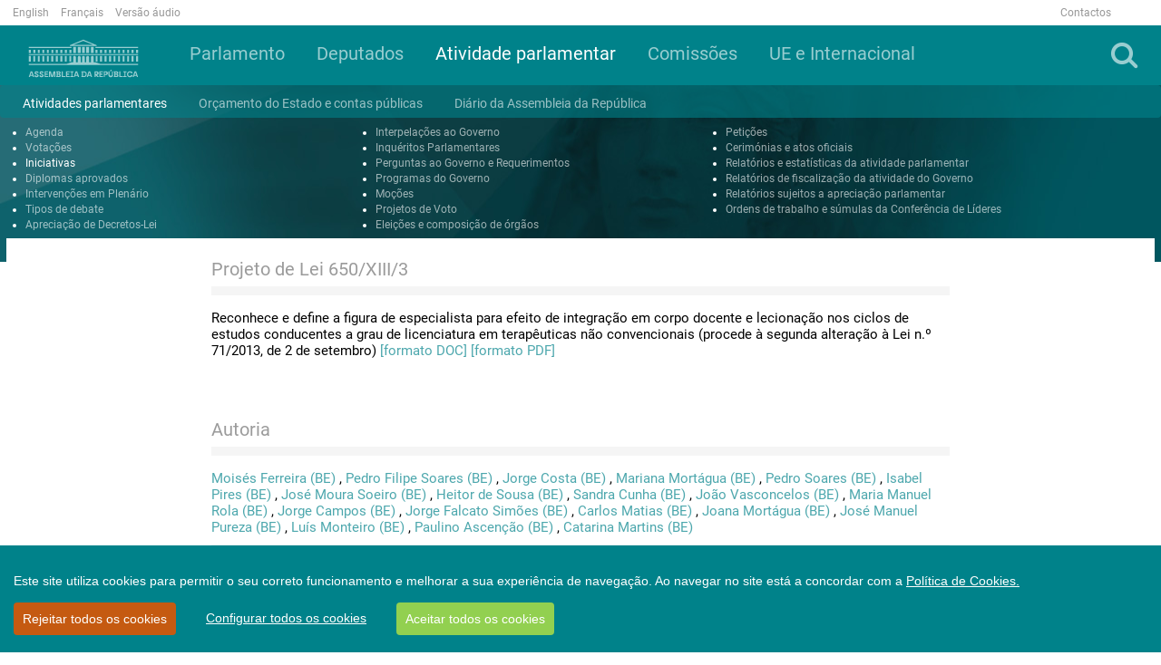

--- FILE ---
content_type: text/html; charset=utf-8
request_url: https://www.parlamento.pt/ActividadeParlamentar/Paginas/DetalheIniciativa.aspx?BID=41788
body_size: 79597
content:

<!DOCTYPE html>
<html dir="ltr" lang="pt-PT">
    <head>
<!-- Google tag (gtag.js) -->
<script async src=https://www.googletagmanager.com/gtag/js?id=G-1633H87R68></script>
<script>
  window.dataLayer = window.dataLayer || [];
  function gtag(){dataLayer.push(arguments);}
  gtag('js', new Date());

  gtag('config', 'G-1633H87R68');
</script>



        <meta name="viewport" content="width=device-width, initial-scale=1" /><meta http-equiv="X-UA-Compatible" content="IE=edge" /><meta charset="utf-8" /><meta http-equiv="Content-type" content="text/html; charset=utf-8" /><meta http-equiv="Expires" content="0" /><meta property="og:image" content="https://www.parlamento.pt/sites/PARXIIIL/PublishingImages/2018/marco/bandeiraar.jpg" />

        <!-- ===== AR: Robots  ======================================================================================================= -->
        

        <!-- ===== AR: Favicon / Windows Tile ======================================================================================== -->
        <link rel="shortcut icon" href="/style%20library/AR/Images/favicon.ico" type="image/vnd.microsoft.icon" id="favicon" /><meta name="msapplication-TileImage" content="/style%20library/AR/Images/metrotile.png" /><meta name="msapplication-TileColor" content="#00ccfc" />
        

        <!-- ===== AR: Page Title loaded from page or page layout ==================================================================== -->
        <title>
	
	DetalheIniciativa

</title>
        <!-- ===== AR: SP Scripts and CSS  =========================================================================================== -->
        <link id="CssLink-e6bdb2a3109e4f37ae41d987956e7231" rel="stylesheet" type="text/css" href="/Style%20Library/pt-PT/Themable/Core%20Styles/pagelayouts15.css"/>
<link id="CssLink-bd29adf76c954538803994e62c0da4d2" rel="stylesheet" type="text/css" href="/_layouts/15/2070/styles/Themable/corev15.css?rev=p0v6x7saEJ0ZLsE%2F4%2BpJsA%3D%3DTAG0"/>
<link id="CssLink-45481c8c40aa43849cd432324de43c0c" rel="stylesheet" type="text/css" href="/style%20library/AR/bootstrap/css/bootstrap.min.css"/>
<link id="CssLink-50a196f1bb894575ace92ac9ae3d1637" rel="stylesheet" type="text/css" href="/style%20library/AR/font-awesome/css/font-awesome.min.css"/>
<link id="CssLink-c38cd29e4c484cb3bba0752c6bcd8b18" rel="stylesheet" type="text/css" href="/style%20library/AR/bootstrap/css/bootstrap-social.min.css"/>
<link id="CssLink-9d43adce3baa4d7cb766518cada05475" rel="stylesheet" type="text/css" href="/style%20library/AR/lightslider/css/lightslider.min.css"/>
<link id="CssLink-20e0e0aa60654de7b23f7a6161da941c" rel="stylesheet" type="text/css" href="/style%20library/AR/css/main.css?v=1.0"/>
<style id="SPThemeHideForms" type="text/css">body {opacity:0 !important}</style><script type="text/javascript">// <![CDATA[ 

var g_SPOffSwitches={};
// ]]>
</script>
<script type="text/javascript" src="/_layouts/15/2070/initstrings.js?rev=8W04wXbJy3xfsKHhpawV5g%3D%3DTAG0"></script>
<script type="text/javascript" src="/_layouts/15/init.js?rev=eqiUN2EN5Xn%2F2YyfuJQDtA%3D%3DTAG0"></script>
<script type="text/javascript" src="/style%20library/ar/js/jquery.min.js"></script>
<script type="text/javascript" src="/style%20library/ar/bootstrap/js/bootstrap.min.js"></script>
<script type="text/javascript" src="/style%20library/ar/lightslider/js/lightslider.min.js"></script>
<script type="text/javascript" src="/style%20library/ar/js/script.js"></script>
<script type="text/javascript" src="/style%20library/ar/cookiebar/cookieconsent.js"></script>
<script type="text/javascript" src="/_layouts/15/theming.js?rev=SuLUbbwTXcxFWOWLFUsOkw%3D%3DTAG0"></script>
<script type="text/javascript" src="/ScriptResource.axd?d=RnW7btJf39JnL9ZymZTYq7O9t40C3ClQ64VP0W6lcqcEu_ewGfMPFdAtMQZkyMd10XVxHFLiAeRsJiqXJ9HpCfW3S6WtcssuTj9LUMSndxuqoTalxeHTEAJ79uVJ9De_Kzb5fuEvN3FVVVrZjhbgsOHMMuC_yF_gDD58aYxZaKK0MLErjkpMJw9W_X3E17Qu0&amp;t=5c0e0825"></script>
<script type="text/javascript" src="/_layouts/15/blank.js?rev=OqEYlnomw4m5X%2FMg2wSuyA%3D%3DTAG0"></script>
<script type="text/javascript" src="/ScriptResource.axd?d=U7hafeJZe9j5M2tjxO5TZ6heh_ZSriY9toNf8GRoqberozFJfsKh0U-UZM0hsIczKAS22fbRnSwD9d7xBhxWxunDvbRQ5RbFMkUmxioXnfEWLQnR603iOogxeqdyJjS3z3Le5_cW_zj3Y0k-GNCEj73QxyaUpvfV2cSKv6vi34UfvF0-z_BijRvBCwOtOSU30&amp;t=5c0e0825"></script>
<script type="text/javascript">RegisterSod("require.js", "\u002f_layouts\u002f15\u002frequire.js?rev=bv3fWJhk0uFGpVwBxnZKNQ\u00253D\u00253DTAG0");</script>
<script type="text/javascript">RegisterSod("strings.js", "\u002f_layouts\u002f15\u002f2070\u002fstrings.js?rev=6BQ2CVg6rfJ5YAK3Uva0gA\u00253D\u00253DTAG0");</script>
<script type="text/javascript">RegisterSod("sp.res.resx", "\u002f_layouts\u002f15\u002f2070\u002fsp.res.js?rev=lQVswHUdgQ6CHGaAbb1ZRQ\u00253D\u00253DTAG0");</script>
<script type="text/javascript">RegisterSod("sp.runtime.js", "\u002f_layouts\u002f15\u002fsp.runtime.js?rev=ieBn\u00252FPr8FuV9095CsVXFdw\u00253D\u00253DTAG0");RegisterSodDep("sp.runtime.js", "sp.res.resx");</script>
<script type="text/javascript">RegisterSod("sp.js", "\u002f_layouts\u002f15\u002fsp.js?rev=Os4G339\u00252BEf5vdNuG9dSWtw\u00253D\u00253DTAG0");RegisterSodDep("sp.js", "sp.runtime.js");RegisterSodDep("sp.js", "sp.ui.dialog.js");RegisterSodDep("sp.js", "sp.res.resx");</script>
<script type="text/javascript">RegisterSod("sp.init.js", "\u002f_layouts\u002f15\u002fsp.init.js?rev=GcX1\u00252BQkwU9iewwepsza2Kw\u00253D\u00253DTAG0");</script>
<script type="text/javascript">RegisterSod("sp.ui.dialog.js", "\u002f_layouts\u002f15\u002fsp.ui.dialog.js?rev=d7y1SiSVwqLJzuIiMAukpg\u00253D\u00253DTAG0");RegisterSodDep("sp.ui.dialog.js", "sp.init.js");RegisterSodDep("sp.ui.dialog.js", "sp.res.resx");</script>
<script type="text/javascript">RegisterSod("core.js", "\u002f_layouts\u002f15\u002fcore.js?rev=OuK8lknoOD37VvjQyOsHrw\u00253D\u00253DTAG0");RegisterSodDep("core.js", "strings.js");</script>
<script type="text/javascript">RegisterSod("menu.js", "\u002f_layouts\u002f15\u002fmenu.js?rev=WMbI5XqdDKTzX20rarEQsQ\u00253D\u00253DTAG0");</script>
<script type="text/javascript">RegisterSod("mQuery.js", "\u002f_layouts\u002f15\u002fmquery.js?rev=wdHoEUjBno2g0ULGFwFjAg\u00253D\u00253DTAG0");</script>
<script type="text/javascript">RegisterSod("callout.js", "\u002f_layouts\u002f15\u002fcallout.js?rev=yFnKkBSYasfA2rW6krdVFQ\u00253D\u00253DTAG0");RegisterSodDep("callout.js", "strings.js");RegisterSodDep("callout.js", "mQuery.js");RegisterSodDep("callout.js", "core.js");</script>
<script type="text/javascript">RegisterSod("sp.core.js", "\u002f_layouts\u002f15\u002fsp.core.js?rev=LSKJVyPWTBdDAU6EL2A6kw\u00253D\u00253DTAG0");RegisterSodDep("sp.core.js", "strings.js");RegisterSodDep("sp.core.js", "sp.init.js");RegisterSodDep("sp.core.js", "core.js");</script>
<script type="text/javascript">RegisterSod("clienttemplates.js", "\u002f_layouts\u002f15\u002fclienttemplates.js?rev=oZO8iLnMIX278DJXZp9S4A\u00253D\u00253DTAG0");</script>
<script type="text/javascript">RegisterSod("sharing.js", "\u002f_layouts\u002f15\u002fsharing.js?rev=z7dWWrP\u00252FqzzxvtLQKR08Ww\u00253D\u00253DTAG0");RegisterSodDep("sharing.js", "strings.js");RegisterSodDep("sharing.js", "mQuery.js");RegisterSodDep("sharing.js", "clienttemplates.js");RegisterSodDep("sharing.js", "core.js");</script>
<script type="text/javascript">RegisterSod("suitelinks.js", "\u002f_layouts\u002f15\u002fsuitelinks.js?rev=hNe7S\u00252B4EVV83bzPy9U\u00252BEvQ\u00253D\u00253DTAG0");RegisterSodDep("suitelinks.js", "strings.js");RegisterSodDep("suitelinks.js", "core.js");</script>
<script type="text/javascript">RegisterSod("userprofile", "\u002f_layouts\u002f15\u002fsp.userprofiles.js?rev=J0M1pzLkfDXcJflabMvTYA\u00253D\u00253DTAG0");RegisterSodDep("userprofile", "sp.runtime.js");</script>
<script type="text/javascript">RegisterSod("followingcommon.js", "\u002f_layouts\u002f15\u002ffollowingcommon.js?rev=MgAestdI8p64n4UsP1Xeug\u00253D\u00253DTAG0");RegisterSodDep("followingcommon.js", "strings.js");RegisterSodDep("followingcommon.js", "sp.js");RegisterSodDep("followingcommon.js", "userprofile");RegisterSodDep("followingcommon.js", "core.js");RegisterSodDep("followingcommon.js", "mQuery.js");</script>
<script type="text/javascript">RegisterSod("profilebrowserscriptres.resx", "\u002f_layouts\u002f15\u002f2070\u002fprofilebrowserscriptres.js?rev=ry78rUzVJLV8xmpGAUjPHg\u00253D\u00253DTAG0");</script>
<script type="text/javascript">RegisterSod("sp.ui.mysitecommon.js", "\u002f_layouts\u002f15\u002fsp.ui.mysitecommon.js?rev=5nRJiZWvHP3AB7VS14cjuw\u00253D\u00253DTAG0");RegisterSodDep("sp.ui.mysitecommon.js", "sp.init.js");RegisterSodDep("sp.ui.mysitecommon.js", "sp.runtime.js");RegisterSodDep("sp.ui.mysitecommon.js", "userprofile");RegisterSodDep("sp.ui.mysitecommon.js", "profilebrowserscriptres.resx");</script>
<script type="text/javascript">RegisterSod("browserScript", "\u002f_layouts\u002f15\u002fie55up.js?rev=DI\u00252FQWWhap6s759k\u00252FklnF0g\u00253D\u00253DTAG0");RegisterSodDep("browserScript", "strings.js");</script>
<script type="text/javascript">RegisterSod("inplview", "\u002f_layouts\u002f15\u002finplview.js?rev=ecdG8BqIlGbfoftF0\u00252FIAZA\u00253D\u00253DTAG0");RegisterSodDep("inplview", "strings.js");RegisterSodDep("inplview", "core.js");RegisterSodDep("inplview", "clienttemplates.js");RegisterSodDep("inplview", "sp.js");</script>
<link type="text/xml" rel="alternate" href="/ActividadeParlamentar/_vti_bin/spsdisco.aspx" />

        <!-- ===== AR: Custom Scripts  =============================================================================================== -->
        
        <script src="//f1-eu.readspeaker.com/script/4922/webReader/webReader.js?pids=wr" type="text/javascript"></script>
        
         

        <!-- ===== AR: Additional header placeholder - overridden by asp:content on pages or page layouts  =========================== -->
        
    
    
<link rel="canonical" href="http://www.parlamento.pt:80/ActividadeParlamentar/Paginas/DetalheIniciativa.aspx?BID=41788" />

        <!-- ===== AR: Custom CSS  =================================================================================================== -->
        
        <script>
            if (typeof browseris !== 'undefined') {
                browseris.ie = false;
            }
        </script>
        
     <script type="text/javascript" >
   /*      var r = null;
         try{
             if(window.location.search && (r = window.location.search.substring(1))){
                 var allowedHosts = {
                     hostnames: ["participacao"],
                     domains: ["parlamento.pt"]
                 };
                 if((r = /&?redirect=([^&]*)/g.exec(r))){
                     r = decodeURIComponent(r[1]);
                 } else {
                     r = null;
                 }
                 try {
                     r = new URL(atob(r));
                 } catch(e) {
                     r = null;
                 }

                 if(r){
                     if(allowedHosts){
                         if(allowedHosts.hostnames && allowedHosts.hostnames.includes(r.hostname)){
                             r = r.href;
                         }
                         else if(allowedHosts.domains){
                             var allowed = false;
                             for(var i=0; i<allowedHosts.domains.length; i++){
                                 if(r.hostname.endsWith(allowedHosts.domains[i])){
                                     allowed = true;
                                     break;
                                 }
                             }
                             if(allowed)
                                 r = r.href;
                             else
                                 r = null;
                         }
                         else {
                             r = null;
                         }
                     }
                     else{
                         r = null;
                     }
                 }
             }
             if (r)
                 deleteCookie('cconsent');
         } catch(e) {
             r = null;
         }
         */
         window.CookieConsent.init({
             modalMainTextMoreLink: '/Paginas/cookies.aspx',
             acceptRedirect: null,
             theme: {
               barColor: '#00828A',
               barTextColor: '#FFF',
               barMainButtonColor: '#92D050',
               barMainButtonTextColor: '#FFF',
               modalMainButtonColor: '#00828A',
               modalMainButtonTextColor: '#FFF', barBtnDenyAll: '#c55a11'
           },
          language: {
            current: 'pt',
            locale: {
	            pt: {
	                barMainText: 'Este site utiliza cookies para permitir o seu correto funcionamento e melhorar a sua experiência de navegação. Ao navegar no site está a concordar com a ',
		            barLinkSetting: 'Configurar todos os cookies',
          	            barBtnAcceptAll: 'Aceitar todos os cookies',
          	            barBtnDenyAll: 'Rejeitar todos os cookies',
          	            modalMainTitle: 'Configurar os cookies',
          	            modalMainText: '',
          	            modalBtnSave: 'Guardar alterações',
          	            modalBtnAcceptAll: 'Aceitar todos e fechar',
          	            modalAffectedSolutions: '',
		            modalMainTextMoreText: "Política de Cookies.",
          	            learnMore: 'Saber mais',
          	            on: 'Ativo',
          	            off: 'Inativo'
	            }
            },
          },
          categories: {
            necessary: {
              needed: true,
              wanted: true,
              checked: true,
              link: '/Paginas/cookies.aspx#p6',
              language: {
                locale: {
                  en: {
                    name: 'Strictly Necessary Cookies',
                    description: 'Lorem ipsum dolor sit amet, consectetur adipiscing elit. Curabitur eu commodo est, nec gravida odio. Suspendisse scelerisque a ex nec semper.',
                    button: 'teste123',
                  },
                  pt: {
                    name: 'Cookies Essenciais',
                    description: 'Estes cookies são necessários para que o site da Assembleia da República funcione corretamente e não podem ser desativados nos nossos sistemas. Normalmente, são unicamente atribuídos em resposta a ações suas como pedidos de serviço (i.e. escolher as preferências de privacidade, ao iniciar a sessão ou ao completar formulários). Pode configurar o seu browser para bloquear ou alertá-lo(a) sobre estes cookies, mas partes do website poderão não funcionar corretamente. Estes cookies são anónimos.',
                    button: 'Consulte a tabela constante do ponto 6 da Política de Cookies',
                  }
                }
              }
            },
            various: {
              needed: false,
              wanted: false,
              checked: false,
              link: '/Paginas/cookies.aspx#p6',
              language: {
                locale: {
                  en: {
                    name: 'Cookies Analíticos',
                    description: 'Lorem ipsum dolor sit amet, consectetur adipiscing elit.',
                    button: 'teste123ven',
                  },
                  pt: {
                    name: 'Cookies Analíticos',
                    description: 'São aqueles que nos permitem realizar a análise estatística de como os utilizadores usam o site e ainda o exame de navegação do site da Assembleia da República, com o objetivo de melhorar os serviços que lhe disponibilizamos. Todas as informações recolhidas por estes cookies são agregadas e apenas utilizadas como referido para fins estatísticos pela Assembleia da República. ',
                    button: 'Consulte a tabela constante do ponto 6 da Política de Cookies',
                  }
                }
              }
            }
          },
          services: {

            google: {
                category: 'various',
                type: 'dynamic-script', // dynamic-script, script-tag, wrapped, localcookie
                search: 'google',
                language: {
                    locale: {
                        en: {
                            name: 'Google'
                        },
                        pt: {
                            name: 'Cookies Analíticos'
                        }
                    }
                }
            }
          }
        });

	
	function setCookie(name,value,days) {
		var expires = "";
		if (days) {
			var date = new Date();
			date.setTime(date.getTime() + (days*24*60*60*1000));
			expires = "; expires=" + date.toUTCString();
		}
		document.cookie = name + "=" + (value || "") + expires + "; path=/;domain=www.parlamento.pt";
	}
	function getCookie(name) {
		var nameEQ = name + "=";
		var ca = document.cookie.split(';');
		for(var i=0;i < ca.length;i++) {
			var c = ca[i];
			while (c.charAt(0)==' ') c = c.substring(1,c.length);
			if (c.indexOf(nameEQ) == 0) return c.substring(nameEQ.length,c.length);
		}
		return null;
	}
	function deleteCookie(name) {   
		document.cookie = name +'=; Path=/; Expires=Thu, 01 Jan 1970 00:00:01 GMT;';
	}
	
      </script>


    </head>
    <body>
        <!-- Acessibilidade -->
        <h1 class="ARacessibilidade">Bem-vindo à página oficial da Assembleia da República</h1>
        <h2 class="ARacessibilidade">Nota de apoio à navegação</h2>
        <div class="ARacessibilidade">
            Nesta página encontra 2 elementos auxiliares de 
	        navegação: motor de busca (tecla de atalho 1) | 
	        <a href="#conteudo" title="Ligação para saltar para o conteúdo (tecla de atalho 2)" accesskey="2">Saltar para o conteúdo (tecla de atalho 2)</a>
        </div>
        <!-- Fim Acessibilidade -->
        <!-- ===== AR: SP IDs / Prefetch SP images / SP Form  =========================================================================== -->
        
        <form method="post" action="./DetalheIniciativa.aspx?BID=41788" onsubmit="javascript:return WebForm_OnSubmit();" id="aspnetForm">
<div class="aspNetHidden">
<input type="hidden" name="_wpcmWpid" id="_wpcmWpid" value="" />
<input type="hidden" name="wpcmVal" id="wpcmVal" value="" />
<input type="hidden" name="MSOWebPartPage_PostbackSource" id="MSOWebPartPage_PostbackSource" value="" />
<input type="hidden" name="MSOTlPn_SelectedWpId" id="MSOTlPn_SelectedWpId" value="" />
<input type="hidden" name="MSOTlPn_View" id="MSOTlPn_View" value="0" />
<input type="hidden" name="MSOTlPn_ShowSettings" id="MSOTlPn_ShowSettings" value="False" />
<input type="hidden" name="MSOGallery_SelectedLibrary" id="MSOGallery_SelectedLibrary" value="" />
<input type="hidden" name="MSOGallery_FilterString" id="MSOGallery_FilterString" value="" />
<input type="hidden" name="MSOTlPn_Button" id="MSOTlPn_Button" value="none" />
<input type="hidden" name="__EVENTTARGET" id="__EVENTTARGET" value="" />
<input type="hidden" name="__EVENTARGUMENT" id="__EVENTARGUMENT" value="" />
<input type="hidden" name="__REQUESTDIGEST" id="__REQUESTDIGEST" value="noDigest" />
<input type="hidden" name="MSOSPWebPartManager_DisplayModeName" id="MSOSPWebPartManager_DisplayModeName" value="Browse" />
<input type="hidden" name="MSOSPWebPartManager_ExitingDesignMode" id="MSOSPWebPartManager_ExitingDesignMode" value="false" />
<input type="hidden" name="MSOWebPartPage_Shared" id="MSOWebPartPage_Shared" value="" />
<input type="hidden" name="MSOLayout_LayoutChanges" id="MSOLayout_LayoutChanges" value="" />
<input type="hidden" name="MSOLayout_InDesignMode" id="MSOLayout_InDesignMode" value="" />
<input type="hidden" name="_wpSelected" id="_wpSelected" value="" />
<input type="hidden" name="_wzSelected" id="_wzSelected" value="" />
<input type="hidden" name="MSOSPWebPartManager_OldDisplayModeName" id="MSOSPWebPartManager_OldDisplayModeName" value="Browse" />
<input type="hidden" name="MSOSPWebPartManager_StartWebPartEditingName" id="MSOSPWebPartManager_StartWebPartEditingName" value="false" />
<input type="hidden" name="MSOSPWebPartManager_EndWebPartEditing" id="MSOSPWebPartManager_EndWebPartEditing" value="false" />
<input type="hidden" name="__VIEWSTATE" id="__VIEWSTATE" value="/[base64]/[base64]/[base64]/////D2QCAw8PFgIfAWhkFgICAQ8WAh8HAv////8PZAICD2QWDgIBD2QWAgIBDxYCHwcC/////w9kAgMPDxYCHwFoZBYCAgEPFgIfBwL/////D2QCBQ8PFgIfAWhkFgJmDw8WAh8BaGQWAgIBDxYCHwcC/////[base64]/[base64]////8PZAIPD2QWAgIBDxYCHwcC/////w9kAhEPZBYCAgEPFgIfBwL/////D2QCGQ8PFgIfAWhkFgICAQ8WAh8HAv////8PZAIbD2QWAgIBDxYCHwcC/////w9kAh0PZBYCAgEPFgIfBwL/////D2QCHw9kFgICAQ8WAh8HAv////8PZAILD2QWAmYPDxYCHwFoZBYKAgMPDxYCHwFoZGQCBw8PFgIfAWhkZAIJDw8WAh8BaGRkAgsPDxYCHwFoZGQCDQ8PFgIfAWhkZAIND2QWAgIBDxYCHwcC/////w9kAgQPDxYCHwFoZBYCAgEPFgIfBwL/////D2QCAQ9kFgoCAQ8PFgIfAgUKMjAxNy0xMC0yM2RkAgMPDxYCHwIFDFB1YmxpY2HDp8Ojb2RkAgUPDxYCHwFoZGQCBw8PFgIfAWhkZAIJD2QWBmYPDxYCHwFoZBYEAgEPDxYCHwFoZBYCAgEPFgIfBwL/////D2QCAw8PFgIfAWhkFgICAQ8WAh8HAv////[base64]/////w9kAgUPDxYCHwFoZBYCZg8PFgIfAWhkFgICAQ8WAh8HAv////8PZAIHD2QWAgIBDxYCHwcC/////w9kAgkPZBYCZg8PFgIfAWhkFg4CDQ9kFgICAQ8WAh8HAv////8PZAIPD2QWAgIBDxYCHwcC/////w9kAhEPZBYCAgEPFgIfBwL/////D2QCGQ8PFgIfAWhkFgICAQ8WAh8HAv////8PZAIbD2QWAgIBDxYCHwcC/////w9kAh0PZBYCAgEPFgIfBwL/////D2QCHw9kFgICAQ8WAh8HAv////8PZAILD2QWAmYPDxYCHwFoZBYKAgMPDxYCHwFoZGQCBw8PFgIfAWhkZAIJDw8WAh8BaGRkAgsPDxYCHwFoZGQCDQ8PFgIfAWhkZAIND2QWAgIBDxYCHwcC/////w9kAgQPDxYCHwFoZBYCAgEPFgIfBwL/////D2QCAg9kFgoCAQ8PFgIfAgUKMjAxNy0xMC0yNGRkAgMPDxYCHwIFCUFkbWlzc8Ojb2RkAgUPDxYCHwFoZGQCBw8PFgIfAWhkZAIJD2QWBmYPDxYCHwFoZBYEAgEPDxYCHwFoZBYCAgEPFgIfBwL/////D2QCAw8PFgIfAWhkFgICAQ8WAh8HAv////8PZAICD2QWDgIBD2QWAgIBDxYCHwcC/////w9kAgMPDxYCHwFoZBYCAgEPFgIfBwL/////D2QCBQ8PFgIfAWhkFgJmDw8WAh8BaGQWAgIBDxYCHwcC/////w9kAgcPZBYCAgEPFgIfBwL/////D2QCCQ9kFgJmDw8WAh8BaGQWDgIND2QWAgIBDxYCHwcC/////w9kAg8PZBYCAgEPFgIfBwL/////D2QCEQ9kFgICAQ8WAh8HAv////8PZAIZDw8WAh8BaGQWAgIBDxYCHwcC/////w9kAhsPZBYCAgEPFgIfBwL/////D2QCHQ9kFgICAQ8WAh8HAv////8PZAIfD2QWAgIBDxYCHwcC/////w9kAgsPZBYCZg8PFgIfAWhkFgoCAw8PFgIfAWhkZAIHDw8WAh8BaGRkAgkPDxYCHwFoZGQCCw8PFgIfAWhkZAINDw8WAh8BaGRkAg0PZBYCAgEPFgIfBwL/////D2QCBA8PFgIfAWhkFgICAQ8WAh8HAv////8PZAIDD2QWCgIBDw8WAh8CBQoyMDE3LTEwLTI0ZGQCAw8PFgIfAgUIQW7Dum5jaW9kZAIFDw8WAh8BaGRkAgcPDxYCHwFoZGQCCQ9kFgZmDw8WAh8BaGQWBAIBDw8WAh8BaGQWAgIBDxYCHwcC/////w9kAgMPDxYCHwFoZBYCAgEPFgIfBwL/////D2QCAg9kFg4CAQ9kFgICAQ8WAh8HAv////8PZAIDDw8WAh8BaGQWAgIBDxYCHwcC/////w9kAgUPDxYCHwFoZBYCZg8PFgIfAWhkFgICAQ8WAh8HAv////8PZAIHD2QWAgIBDxYCHwcC/////w9kAgkPZBYCZg8PFgIfAWhkFg4CDQ9kFgICAQ8WAh8HAv////8PZAIPD2QWAgIBDxYCHwcC/////w9kAhEPZBYCAgEPFgIfBwL/////D2QCGQ8PFgIfAWhkFgICAQ8WAh8HAv////8PZAIbD2QWAgIBDxYCHwcC/////w9kAh0PZBYCAgEPFgIfBwL/////D2QCHw9kFgICAQ8WAh8HAv////8PZAILD2QWAmYPDxYCHwFoZBYKAgMPDxYCHwFoZGQCBw8PFgIfAWhkZAIJDw8WAh8BaGRkAgsPDxYCHwFoZGQCDQ8PFgIfAWhkZAIND2QWAgIBDxYCHwcC/////w9kAgQPDxYCHwFoZBYCAgEPFgIfBwL/////D2QCBA9kFgoCAQ8PFgIfAgUKMjAxNy0xMC0yN2RkAgMPDxYCHwIFF0Rpc2N1c3PDo28gZ2VuZXJhbGlkYWRlZGQCBQ8PFgIfAWhkZAIHDw8WAh8BaGRkAgkPZBYGZg8PFgIfAWhkFgQCAQ8PFgIfAWhkFgICAQ8WAh8HAv////8PZAIDDw8WAh8BaGQWAgIBDxYCHwcC/////[base64]/L0FjdGl2aWRhZGVQYXJsYW1lbnRhci9QYWdpbmFzL0RldGFsaGVJbmljaWF0aXZhLmFzcHg/[base64]////8PZAIHD2QWAgIBDxYCHwcC/////w9kAgkPZBYCZg8PFgIfAWhkFg4CDQ9kFgICAQ8WAh8HAv////8PZAIPD2QWAgIBDxYCHwcC/////w9kAhEPZBYCAgEPFgIfBwL/////D2QCGQ8PFgIfAWhkFgICAQ8WAh8HAv////8PZAIbD2QWAgIBDxYCHwcC/////w9kAh0PZBYCAgEPFgIfBwL/////D2QCHw9kFgICAQ8WAh8HAv////8PZAILD2QWAmYPDxYCHwFoZBYKAgMPDxYCHwFoZGQCBw8PFgIfAWhkZAIJDw8WAh8BaGRkAgsPDxYCHwFoZGQCDQ8PFgIfAWhkZAIND2QWAgIBDxYCHwcC/////[base64]/[base64]/[base64]/////D2QCAw8PFgIfAWhkFgICAQ8WAh8HAv////[base64]/b3JnPVBMQx8JBRZfbmV3NjM5MDM5NzYyNDM3NTE0NzY5HwFnZGQCAw8PFgIfAWhkFgICAQ8WAh8HAv////8PZAIFD2QWAmYPDxYCHwFnZBYCAgEPFgIfBwIBFgJmD2QWCAIBDxYCHwcC/////[base64]/////D2QCCQ9kFgJmDw8WAh8BaGQWDgIND2QWAgIBDxYCHwcC/////w9kAg8PZBYCAgEPFgIfBwL/////D2QCEQ9kFgICAQ8WAh8HAv////8PZAIZDw8WAh8BaGQWAgIBDxYCHwcC/////w9kAhsPZBYCAgEPFgIfBwL/////D2QCHQ9kFgICAQ8WAh8HAv////8PZAIfD2QWAgIBDxYCHwcC/////w9kAgsPZBYCZg8PFgIfAWhkFgoCAw8PFgIfAWhkZAIHDw8WAh8BaGRkAgkPDxYCHwFoZGQCCw8PFgIfAWhkZAINDw8WAh8BaGRkAg0PZBYCAgEPFgIfBwL/////[base64]/////w9kAgUPZBYCAgEPFgIfBwL/////[base64]/////w9kAgUPZBYCAgEPFgIfBwL/////[base64]/////w9kAgUPZBYCAgEPFgIfBwL/////[base64]/////[base64]/////[base64]/////D2QCBQ9kFgICAQ8WAh8HAv////[base64]/////D2QCBQ9kFgICAQ8WAh8HAv////[base64]/////w9kAgUPZBYCAgEPFgIfBwL/////[base64]////8PZAIFD2QWAgIBDxYCHwcC/////[base64]////[base64]/[base64]/[base64]/////w9kAgUPZBYCAgEPFgIfBwL/////[base64]/////D2QCBQ9kFgICAQ8WAh8HAv////[base64]/////D2QCBQ9kFgICAQ8WAh8HAv////[base64]////8PZAIFD2QWAgIBDxYCHwcC/////w9kAgIPZBYIZg8VBxVQb3J0YWwgZGFzIENvbWlzc8O1ZXMABV9zZWxmEyBocmVmPScvc2l0ZXMvQ09NJyADNHMzFVBvcnRhbCBkYXMgQ29taXNzw7VlcwRtNHMzZAIBDw9kFgIfDgUJY29sLWxnLTEyFgICAQ8WAh8HZmQCAw9kFgICAQ8WAh8HAv////8PZAIFD2QWAgIBDxYCHwcC/////[base64]/[base64]/////D2QCBQ9kFgICAQ8WAh8HAv////[base64]////[base64]////8PZAIFD2QWAgIBDxYCHwcC/////[base64]/[base64]" />
</div>

<script type="text/javascript">
//<![CDATA[
var theForm = document.forms['aspnetForm'];
if (!theForm) {
    theForm = document.aspnetForm;
}
function __doPostBack(eventTarget, eventArgument) {
    if (!theForm.onsubmit || (theForm.onsubmit() != false)) {
        theForm.__EVENTTARGET.value = eventTarget;
        theForm.__EVENTARGUMENT.value = eventArgument;
        theForm.submit();
    }
}
//]]>
</script>


<script src="/WebResource.axd?d=2FWsZKbxvxiWUK5wVEBACDLwOCpfXM_Lgca-jzQubhxSmXEbvAscFOD1_SX__h7BxfdiJvNKAE-z847uqwe8aLCqiJ3QvIMJ_8UBQg0UxfY1&amp;t=638901572248157332" type="text/javascript"></script>


<script type="text/javascript">
//<![CDATA[
var MSOWebPartPageFormName = 'aspnetForm';
var g_presenceEnabled = true;
var g_wsaEnabled = false;

var g_correlationId = 'dbdceca1-0a45-30d1-dd97-9f2f5bd00435';
var g_wsaQoSEnabled = false;
var g_wsaQoSDataPoints = [];
var g_wsaRUMEnabled = false;
var g_wsaLCID = 2070;
var g_wsaListTemplateId = 850;
var g_wsaSiteTemplateId = 'CMSPUBLISHING#0';
var _spPageContextInfo={"webServerRelativeUrl":"/ActividadeParlamentar","webAbsoluteUrl":"https://www.parlamento.pt/ActividadeParlamentar","viewId":"","listId":"{b5baffff-b9b7-4843-9c0d-3af92a4cf740}","listPermsMask":{"High":16,"Low":196673},"listUrl":"/ActividadeParlamentar/Paginas","listTitle":"Páginas","listBaseTemplate":850,"viewOnlyExperienceEnabled":false,"blockDownloadsExperienceEnabled":false,"idleSessionSignOutEnabled":false,"cdnPrefix":"","siteAbsoluteUrl":"https://www.parlamento.pt","siteId":"{bb17c1ba-156f-481e-aff8-97400a24e686}","showNGSCDialogForSyncOnTS":false,"supportPoundStorePath":true,"supportPercentStorePath":true,"siteSubscriptionId":null,"CustomMarkupInCalculatedFieldDisabled":true,"AllowCustomMarkupInCalculatedField":false,"isSPO":false,"farmLabel":null,"serverRequestPath":"/ActividadeParlamentar/Paginas/DetalheIniciativa.aspx","layoutsUrl":"_layouts/15","webId":"{27f1a197-6728-4624-8be6-cda248caad1f}","webTitle":"Atividade Parlamentar e Processo Legislativo","webTemplate":"39","webTemplateConfiguration":"CMSPUBLISHING#0","webDescription":"","tenantAppVersion":"0","isAppWeb":false,"webLogoUrl":"_layouts/15/images/siteicon.png","webLanguage":2070,"currentLanguage":2070,"currentUICultureName":"pt-PT","currentCultureName":"pt-PT","currentCultureLCID":2070,"env":null,"nid":0,"fid":0,"serverTime":"2026-01-14T08:30:40.2555928Z","siteClientTag":"95$$16.0.10417.20037","crossDomainPhotosEnabled":false,"openInClient":false,"Has2019Era":true,"webUIVersion":15,"webPermMasks":{"High":16,"Low":196673},"pageListId":"{b5baffff-b9b7-4843-9c0d-3af92a4cf740}","pageItemId":3,"pagePermsMask":{"High":16,"Low":196673},"pagePersonalizationScope":1,"userEmail":"","userId":0,"userLoginName":null,"userDisplayName":null,"isAnonymousUser":true,"isAnonymousGuestUser":false,"isEmailAuthenticationGuestUser":false,"isExternalGuestUser":false,"systemUserKey":null,"alertsEnabled":true,"siteServerRelativeUrl":"/","allowSilverlightPrompt":"True","themeCacheToken":"/ActividadeParlamentar::1:","themedCssFolderUrl":null,"themedImageFileNames":null,"modernThemingEnabled":true,"isSiteAdmin":false,"ExpFeatures":[480216468,1884350801,1158731092,62197791,538521105,335811073,4194306,34614301,268500996,-1946025984,28445328,-2147475455,134291456,65536,288,950272,1282,808326148,134217873,0,0,-1073217536,545285252,18350656,-467402752,6291457,-2147483644,1074794496,-1728053184,1845537108,622628,4102,0,0,0,0,0,0,0,0,0,0,0,0,0,0,0],"killSwitches":{},"InternalValidAuthorities":["jovensstaging","jovens.parlamento.pt","jovens.parlamento.pt","portal.bcorp.local","mysite.bcorp.local","wwwstaging2017","www.parlamento.pt","www.parlamento.pt"],"CorrelationId":"dbdceca1-0a45-30d1-dd97-9f2f5bd00435","hasManageWebPermissions":false,"isNoScriptEnabled":false,"groupId":null,"groupHasHomepage":true,"groupHasQuickLaunchConversationsLink":false,"departmentId":null,"hubSiteId":null,"hasPendingWebTemplateExtension":false,"isHubSite":false,"isWebWelcomePage":false,"siteClassification":"","hideSyncButtonOnODB":false,"showNGSCDialogForSyncOnODB":false,"sitePagesEnabled":false,"sitePagesFeatureVersion":0,"DesignPackageId":"00000000-0000-0000-0000-000000000000","groupType":null,"groupColor":"#da3b01","siteColor":"#da3b01","headerEmphasis":0,"navigationInfo":null,"guestsEnabled":false,"MenuData":{"SignInUrl":"/ActividadeParlamentar/_layouts/15/Authenticate.aspx?Source=%2FActividadeParlamentar%2FPaginas%2FDetalheIniciativa%2Easpx%3FBID%3D41788"},"RecycleBinItemCount":-1,"PublishingFeatureOn":true,"PreviewFeaturesEnabled":false,"disableAppViews":false,"disableFlows":false,"serverRedirectedUrl":null,"formDigestValue":"0x6ADE8EF6EDA69C790897EA26196504CBA222371A109A47A859DE3C5BA3DC1AFBF25E02E1670FB4F52E7193BA17E7099F55884BCDE283CB55BF426B99024C117F,14 Jan 2026 08:30:40 -0000","maximumFileSize":10240,"formDigestTimeoutSeconds":1800,"canUserCreateMicrosoftForm":false,"canUserCreateVisioDrawing":true,"readOnlyState":null,"isTenantDevSite":false,"preferUserTimeZone":false,"userTimeZoneData":null,"userTime24":false,"userFirstDayOfWeek":null,"webTimeZoneData":null,"webTime24":false,"webFirstDayOfWeek":null,"isSelfServiceSiteCreationEnabled":null,"alternateWebAppHost":"","aadTenantId":"","aadUserId":"","aadInstanceUrl":"","msGraphEndpointUrl":"https://","allowInfectedDownload":true};_spPageContextInfo.updateFormDigestPageLoaded=new Date();_spPageContextInfo.clientServerTimeDelta=new Date(_spPageContextInfo.serverTime)-new Date();if(typeof(define)=='function'){define('SPPageContextInfo',[],function(){return _spPageContextInfo;});}var L_Menu_BaseUrl="/ActividadeParlamentar";
var L_Menu_LCID="2070";
var L_Menu_SiteTheme="null";
document.onreadystatechange=fnRemoveAllStatus; function fnRemoveAllStatus(){removeAllStatus(true)};Flighting.ExpFeatures = [480216468,1884350801,1158731092,62197791,538521105,335811073,4194306,34614301,268500996,-1946025984,28445328,-2147475455,134291456,65536,288,950272,1282,808326148,134217873,0,0,-1073217536,545285252,18350656,-467402752,6291457,-2147483644,1074794496,-1728053184,1845537108,622628,4102,0,0,0,0,0,0,0,0,0,0,0,0,0,0,0]; (function()
{
    if(typeof(window.SP) == "undefined") window.SP = {};
    if(typeof(window.SP.YammerSwitch) == "undefined") window.SP.YammerSwitch = {};

    var ysObj = window.SP.YammerSwitch;
    ysObj.IsEnabled = false;
    ysObj.TargetYammerHostName = "www.yammer.com";
} )(); var _spWebPartComponents = new Object();//]]>
</script>

<script src="/_layouts/15/blank.js?rev=OqEYlnomw4m5X%2FMg2wSuyA%3D%3DTAG0" type="text/javascript"></script>
<script type="text/javascript">
//<![CDATA[
window.SPThemeUtils && SPThemeUtils.RegisterCssReferences([{"Url":"\u002fStyle Library\u002fpt-PT\u002fThemable\u002fCore Styles\u002fpagelayouts15.css","OriginalUrl":"\u002fStyle Library\u002fpt-PT\u002fThemable\u002fCore Styles\u002fpagelayouts15.css","Id":"CssLink-e6bdb2a3109e4f37ae41d987956e7231","ConditionalExpression":"","After":"","RevealToNonIE":"false"},{"Url":"\u002f_layouts\u002f15\u002f2070\u002fstyles\u002fThemable\u002fcorev15.css?rev=p0v6x7saEJ0ZLsE\u00252F4\u00252BpJsA\u00253D\u00253DTAG0","OriginalUrl":"\u002f_layouts\u002f15\u002f2070\u002fstyles\u002fThemable\u002fcorev15.css?rev=p0v6x7saEJ0ZLsE\u00252F4\u00252BpJsA\u00253D\u00253DTAG0","Id":"CssLink-bd29adf76c954538803994e62c0da4d2","ConditionalExpression":"","After":"","RevealToNonIE":"false"},{"Url":"\u002fstyle library\u002fAR\u002fbootstrap\u002fcss\u002fbootstrap.min.css","OriginalUrl":"\u002fstyle library\u002fAR\u002fbootstrap\u002fcss\u002fbootstrap.min.css","Id":"CssLink-45481c8c40aa43849cd432324de43c0c","ConditionalExpression":"","After":"System.String[]","RevealToNonIE":"false"},{"Url":"\u002fstyle library\u002fAR\u002ffont-awesome\u002fcss\u002ffont-awesome.min.css","OriginalUrl":"\u002fstyle library\u002fAR\u002ffont-awesome\u002fcss\u002ffont-awesome.min.css","Id":"CssLink-50a196f1bb894575ace92ac9ae3d1637","ConditionalExpression":"","After":"System.String[]","RevealToNonIE":"false"},{"Url":"\u002fstyle library\u002fAR\u002fbootstrap\u002fcss\u002fbootstrap-social.min.css","OriginalUrl":"\u002fstyle library\u002fAR\u002fbootstrap\u002fcss\u002fbootstrap-social.min.css","Id":"CssLink-c38cd29e4c484cb3bba0752c6bcd8b18","ConditionalExpression":"","After":"System.String[]","RevealToNonIE":"false"},{"Url":"\u002fstyle library\u002fAR\u002flightslider\u002fcss\u002flightslider.min.css","OriginalUrl":"\u002fstyle library\u002fAR\u002flightslider\u002fcss\u002flightslider.min.css","Id":"CssLink-9d43adce3baa4d7cb766518cada05475","ConditionalExpression":"","After":"System.String[]","RevealToNonIE":"false"},{"Url":"\u002fstyle library\u002fAR\u002fcss\u002fmain.css?v=1.0","OriginalUrl":"\u002fstyle library\u002fAR\u002fcss\u002fmain.css?v=1.0","Id":"CssLink-20e0e0aa60654de7b23f7a6161da941c","ConditionalExpression":"","After":"System.String[]","RevealToNonIE":"false"}]);
(function(){

        if (typeof(_spBodyOnLoadFunctions) === 'undefined' || _spBodyOnLoadFunctions === null) {
            return;
        }
        _spBodyOnLoadFunctions.push(function() {
            SP.SOD.executeFunc('core.js', 'FollowingDocument', function() { FollowingDocument(); });
        });
    })();(function(){

        if (typeof(_spBodyOnLoadFunctions) === 'undefined' || _spBodyOnLoadFunctions === null) {
            return;
        }
        _spBodyOnLoadFunctions.push(function() {
            SP.SOD.executeFunc('core.js', 'FollowingCallout', function() { FollowingCallout(); });
        });
    })();if (typeof(DeferWebFormInitCallback) == 'function') DeferWebFormInitCallback();function WebForm_OnSubmit() {
UpdateFormDigest('\u002fActividadeParlamentar', 1440000);if (typeof(_spFormOnSubmitWrapper) != 'undefined') {return _spFormOnSubmitWrapper();} else {return true;};
return true;
}
//]]>
</script>

<div class="aspNetHidden">

	<input type="hidden" name="__VIEWSTATEGENERATOR" id="__VIEWSTATEGENERATOR" value="573D9456" />
	<input type="hidden" name="__EVENTVALIDATION" id="__EVENTVALIDATION" value="/wEdAAVjypYQTfzmN+KLU/kohe2097hwIJfBlONKg2NYdgkPMWBBys8261PLXlA4YA7nzTeLxbvvwZFxvOpQPpNox9Hf3GGPBmmTrk9xRUYjlY+Biu/GziZConr8d9o1Ozct0ft/u6Va3XApJ+PffFjwlmeV" />
</div>
            
            <script type="text/javascript"> var submitHook = function () { return false; }; theForm._spOldSubmit = theForm.submit; theForm.submit = function () { if (!submitHook()) { this._spOldSubmit(); } }; </script>

            <!-- ===== AR: Web Part Manager  ============================================================================================= -->
            

            <!-- ===== AR: ScriptManager ===================================================== -->
            <script type="text/javascript">
//<![CDATA[
Sys.WebForms.PageRequestManager._initialize('ctl00$ScriptManager', 'aspnetForm', [], [], [], 90, 'ctl00');
//]]>
</script>


            <!-- ===== AR: Ribbon Code Starts Here ===================================================== -->
            <div>
	
	<div id="s4-ribbonrow" style="visibility:hidden;display:none"></div>

</div>


            <!-- ===== AR: Ribbon Code Ends Here  ======================================================================================== -->
            <div id="s4-workspace">
                <div id="s4-bodyContainer">
                    <!-- ===== AR: This decides where the web part menu lives ===================================================== -->
                    <div id="ctl00_DeltaPlaceHolderMain">
                        <div class="ms-dialogHidden">
                            <div class="container page-container">
                                <link rel="stylesheet" type="text/css" href="/_controltemplates/15/BUserControls/ARWWW2017UserControls/css/TopNav.css"></link>
<script src="/_controltemplates/15/BUserControls/ARWWW2017UserControls/js/Controls.js"></script>

<script type="text/javascript">
    function doClick(buttonName, e) {
        //the purpose of this function is to allow the enter key to 
        //point to the correct button to click.
        var key;

        if (window.event)
            key = window.event.keyCode;     //IE
        else
            key = e.which;     //firefox

        if (key == 13) {
            var btn = document.getElementById(buttonName);
            if (btn != null) {
                btn.click();
                event.keyCode = 0
            }
        }
    }
</script>

<div class="">
    <div id="readspeakzone"></div>
    <div class="row page-top-links hidden-sm hidden-xs">
        <div class="col-xs-12 col-sm-10">
            <a href="/sites/en/" id="ctl00_ctl54_anchorLangFirst" title="Link site English">English</a>
            <a href="/sites/fr/" id="ctl00_ctl54_anchorLangSecond" title="Link site Français">Fran&#231;ais</a>
            <a accesskey="L" title="Ligação para Versão áudio" href="//app-eu.readspeaker.com/cgi-bin/rsent?customerid=4922&lang=pt_pt&readid=contentBox" onclick="readpage(this.href, 'readspeakzone'); return false;">Versão áudio</a>
            
        </div>
        <div class="col-sm-2 hidden-xs text-right">
            <a href="/paginas/contactos.aspx" id="ctl00_ctl54_anchorContacts">Contactos</a>
        </div>
    </div>
    <div class="Containerdiv" style="position: relative;">
        <nav class="navbar navbar-default topbar">
            <div class="container menucontainer" style="width: 100%;">
                <div class="mainImage hidden-xs hidden-sm hidden-md"></div>
                <div class="navbar-header">
                    <div id="menuback" class="col-xs-3 hidden-lg" style="visibility: hidden;">
                        <button type="button" title="Retroceder" class="navbar-toggle topicon hidden-lg" data-toggle="collapse" data-target=".navbar-collapse" style="float: left; border-color: transparent; background-color: transparent;">
                            <img src="/style library/AR/Images/iconBack.png" alt="Retroceder">
                        </button>
                    </div>
                    <div class="col-xs-6">
                        <a href="/" id="ctl00_ctl54_anchorLogo" class="navbar-brand">
                            <img src="/style library/AR/Images/navbarLogo.png" style="margin: auto;" alt="Início"></a>
                    </div>
                    <div class="col-xs-3 nav navbar-nav navbar-right">
                        <div id="menubutton" class="pull-right">
                            <button type="button" title="Menu" class="navbar-toggle topicon hidden-lg" data-toggle="collapse" data-target=".navbar-collapse" style="margin: auto; border-color: transparent; background-color: transparent;">
                                <img src="/style library/AR/Images/iconMenu.png" alt="Menu">
                            </button>
                        </div>
                        <div id="menusearch" style="display: none;" class="pull-right col-xs-3 hidden-lg">
                            <button type="button" title="Pesquisa" class="navbar-toggle topicon hidden-lg" style="margin: auto; border-color: transparent; background-color: transparent;">
                                <img src="/style library/AR/Images/iconLupa.png" alt="Pesquisa">
                            </button>
                        </div>
                    </div>
                </div>
                <div class="hidden-xs hidden-sm hidden-md" id="topNavbar">
                    <ul class="nav navbar-nav" style="float: inherit;">
                        
                                <li style="position: inherit;">
                                    <a class="navButton" title='Link Parlamento' style="position: inherit;" id="1">Parlamento</a>
                                    <div class="hidden-xs hidden-sm hidden-md navbar-bannerImage" id="Im1" style="position: absolute; left: 0; display: none; background-image: url('/style library/AR/Images/imgtop_a.jpg');">
                                        <div class="subMenu screen_lg_up" id="m1">
                                            <nav class="navbar subbar">
                                                <div class="container" style="margin-left: -15px; position: inherit;">
                                                    <ul class="nav navbar-nav">
                                                        
                                                                <li style="position: inherit;">
                                                                    <a class="subButton" title='Link Estatuto e competência' style="position: inherit;"  target="_self"  id="1s1">
                                                                        Estatuto e competência
                                                                    </a>
                                                                    <div class="row subSubMenu" id="m1s1" style="position: inherit;">
                                                                        <div id="ctl00_ctl54_rptSubTopNav_ctl00_rptSubTopNavChild_ctl00_LastLevelLeft" class="col-lg-12" style="position: absolute; left: 0; margin-top: -20px;">
	
                                                                            <ul class="Last-Links-Ul">
                                                                                
                                                                                        <li class="Last-Links-li">
                                                                                            <a class="subSubButton" title='Link Assembleia como órgão de soberania'  target="_self" href="/Parlamento/Paginas/assembleia-como-orgao-soberania.aspx" id="m1s1c1a1">Assembleia como órgão de soberania<br>
                                                                                            </a>
                                                                                        </li>
                                                                                    
                                                                                        <li class="Last-Links-li">
                                                                                            <a class="subSubButton" title='Link Funcionamento'  target="_self" href="/Parlamento/Paginas/funcionamento.aspx" id="m1s1c1a2">Funcionamento<br>
                                                                                            </a>
                                                                                        </li>
                                                                                    
                                                                                        <li class="Last-Links-li">
                                                                                            <a class="subSubButton" title='Link Competência'  target="_self" href="/Parlamento/Paginas/Competencias.aspx" id="m1s1c1a3">Competência<br>
                                                                                            </a>
                                                                                        </li>
                                                                                    
                                                                                        <li class="Last-Links-li">
                                                                                            <a class="subSubButton" title='Link Organização'  target="_self" href="/Parlamento/Paginas/Organizacao.aspx" id="m1s1c1a4">Organização<br>
                                                                                            </a>
                                                                                        </li>
                                                                                    
                                                                            </ul>
                                                                        
</div>
                                                                        
                                                                        
                                                                    </div>
                                                                </li>
                                                            
                                                                <li style="position: inherit;">
                                                                    <a class="subButton" title='Link Órgãos' style="position: inherit;"  target="_self"  id="1s2">
                                                                        Órgãos
                                                                    </a>
                                                                    <div class="row subSubMenu" id="m1s2" style="position: inherit;">
                                                                        <div id="ctl00_ctl54_rptSubTopNav_ctl00_rptSubTopNavChild_ctl01_LastLevelLeft" class="col-lg-12" style="position: absolute; left: 0; margin-top: -20px;">
	
                                                                            <ul class="Last-Links-Ul">
                                                                                
                                                                                        <li class="Last-Links-li">
                                                                                            <a class="subSubButton" title='Link Plenário'  target="_self" href="/DeputadoGP/Paginas/Plenario.aspx" id="m1s2c1a1">Plenário<br>
                                                                                            </a>
                                                                                        </li>
                                                                                    
                                                                                        <li class="Last-Links-li">
                                                                                            <a class="subSubButton" title='Link Presidente'  target="_self" href="/DeputadoGP/Paginas/PAR-XVI.aspx" id="m1s2c1a2">Presidente<br>
                                                                                            </a>
                                                                                        </li>
                                                                                    
                                                                                        <li class="Last-Links-li">
                                                                                            <a class="subSubButton" title='Link Mesa'  target="_self" href="/DeputadoGP/Paginas/Mesa.aspx" id="m1s2c1a3">Mesa<br>
                                                                                            </a>
                                                                                        </li>
                                                                                    
                                                                                        <li class="Last-Links-li">
                                                                                            <a class="subSubButton" title='Link Conferência de Líderes'  target="_self" href="/DeputadoGP/Paginas/ConferenciaLideres.aspx" id="m1s2c1a4">Conferência de Líderes<br>
                                                                                            </a>
                                                                                        </li>
                                                                                    
                                                                                        <li class="Last-Links-li">
                                                                                            <a class="subSubButton" title='Link Comissões'  target="_self" href="/sites/COM" id="m1s2c1a5">Comissões<br>
                                                                                            </a>
                                                                                        </li>
                                                                                    
                                                                                        <li class="Last-Links-li">
                                                                                            <a class="subSubButton" title='Link Comissão Permanente'  target="_self" href="/DeputadoGP/Paginas/ComissaoPermanente.aspx" id="m1s2c1a6">Comissão Permanente<br>
                                                                                            </a>
                                                                                        </li>
                                                                                    
                                                                                        <li class="Last-Links-li">
                                                                                            <a class="subSubButton" title='Link Conferência dos Presidentes das Comissões Parlamentares'  target="_self" href="/DeputadoGP/Paginas/ConferenciasPresidentesComissoes.aspx" id="m1s2c1a7">Conferência dos Presidentes das Comissões Parlamentares<br>
                                                                                            </a>
                                                                                        </li>
                                                                                    
                                                                            </ul>
                                                                        
</div>
                                                                        
                                                                        
                                                                    </div>
                                                                </li>
                                                            
                                                                <li style="position: inherit;">
                                                                    <a class="subButton" title='Link Informação geral' style="position: inherit;"  target="_self"  id="1s3">
                                                                        Informação geral
                                                                    </a>
                                                                    <div class="row subSubMenu" id="m1s3" style="position: inherit;">
                                                                        <div id="ctl00_ctl54_rptSubTopNav_ctl00_rptSubTopNavChild_ctl02_LastLevelLeft" class="col-lg-12" style="position: absolute; left: 0; margin-top: -20px;">
	
                                                                            <ul class="Last-Links-Ul">
                                                                                
                                                                                        <li class="Last-Links-li">
                                                                                            <a class="subSubButton" title='Link Resultados eleitorais'  target="_self" href="/Parlamento/Paginas/ResultadosEleitorais.aspx" id="m1s3c1a1">Resultados eleitorais<br>
                                                                                            </a>
                                                                                        </li>
                                                                                    
                                                                                        <li class="Last-Links-li">
                                                                                            <a class="subSubButton" title='Link Composição dos Grupos Parlamentares/Partidos'  target="_self" href="/DeputadoGP/Paginas/GruposParlamentaresI.aspx" id="m1s3c1a2">Composição dos Grupos Parlamentares/Partidos<br>
                                                                                            </a>
                                                                                        </li>
                                                                                    
                                                                                        <li class="Last-Links-li">
                                                                                            <a class="subSubButton" title='Link Sistema eleitoral'  target="_self" href="/Parlamento/Paginas/SistemaEleitoral.aspx" id="m1s3c1a3">Sistema eleitoral<br>
                                                                                            </a>
                                                                                        </li>
                                                                                    
                                                                                        <li class="Last-Links-li">
                                                                                            <a class="subSubButton" title='Link Legislaturas anteriores - composição e resultados'  target="_self" href="/Parlamento/Paginas/ResultadosEleitoraisAnteriores.aspx" id="m1s3c1a4">Legislaturas anteriores - composição e resultados<br>
                                                                                            </a>
                                                                                        </li>
                                                                                    
                                                                            </ul>
                                                                        
</div>
                                                                        
                                                                        
                                                                    </div>
                                                                </li>
                                                            
                                                                <li style="position: inherit;">
                                                                    <a class="subButton" title='Link Conhecer' style="position: inherit;"  target="_self"  id="1s4">
                                                                        Conhecer
                                                                    </a>
                                                                    <div class="row subSubMenu" id="m1s4" style="position: inherit;">
                                                                        <div id="ctl00_ctl54_rptSubTopNav_ctl00_rptSubTopNavChild_ctl03_LastLevelLeft" class="col-lg-6" style="position: absolute; left: 0; margin-top: -20px;">
	
                                                                            <ul class="Last-Links-Ul">
                                                                                
                                                                                        <li class="Last-Links-li">
                                                                                            <a class="subSubButton" title='Link Contactos'  target="_self" href="/Paginas/contactos.aspx" id="m1s4c1a1">Contactos<br>
                                                                                            </a>
                                                                                        </li>
                                                                                    
                                                                                        <li class="Last-Links-li">
                                                                                            <a class="subSubButton" title='Link História do parlamentarismo'  target="_self" href="/Parlamento/Paginas/historia-do-parlamentarismo.aspx" id="m1s4c1a2">História do parlamentarismo<br>
                                                                                            </a>
                                                                                        </li>
                                                                                    
                                                                                        <li class="Last-Links-li">
                                                                                            <a class="subSubButton" title='Link Imagens e apontamentos'  target="_self" href="/Parlamento/Paginas/Imagens-e-apontamentos-historicos.aspx" id="m1s4c1a3">Imagens e apontamentos<br>
                                                                                            </a>
                                                                                        </li>
                                                                                    
                                                                                        <li class="Last-Links-li">
                                                                                            <a class="subSubButton" title='Link Visita virtual'  target="_self" href="https://app.parlamento.pt/visita360/pt/" id="m1s4c1a4">Visita virtual<br>
                                                                                            </a>
                                                                                        </li>
                                                                                    
                                                                                        <li class="Last-Links-li">
                                                                                            <a class="subSubButton" title='Link Visitas ao Palácio'  target="_self" href="/EspacoCidadao/Paginas/VisitasPalacioSBento.aspx" id="m1s4c1a5">Visitas ao Palácio<br>
                                                                                            </a>
                                                                                        </li>
                                                                                    
                                                                                        <li class="Last-Links-li">
                                                                                            <a class="subSubButton" title='Link Espaço Jovem'  target="_self" href="/espacojovem/Paginas/default.aspx" id="m1s4c1a6">Espaço Jovem<br>
                                                                                            </a>
                                                                                        </li>
                                                                                    
                                                                                        <li class="Last-Links-li">
                                                                                            <a class="subSubButton" title='Link Arquivo'  target="_self" href="/Parlamento/Paginas/Arquivo.aspx" id="m1s4c1a7">Arquivo<br>
                                                                                            </a>
                                                                                        </li>
                                                                                    
                                                                            </ul>
                                                                        
</div>
                                                                        <div id="ctl00_ctl54_rptSubTopNav_ctl00_rptSubTopNavChild_ctl03_LastLevelCenter" class="col-lg-6" style="position:absolute;left:50%;margin-top:-20px;">
	
                                                                            <ul class="Last-Links-Ul">
                                                                                
                                                                                        <li class="Last-Links-li">
                                                                                            <a class="subSubButton" title='Link Biblioteca'  target="_self" href="/Parlamento/Paginas/BibliotecaIntroducao.aspx" id="m1s4c2a1">Biblioteca<br>
                                                                                            </a>
                                                                                        </li>
                                                                                    
                                                                                        <li class="Last-Links-li">
                                                                                            <a class="subSubButton" title='Link Património museológico'  target="_self" href="https://museu.parlamento.pt/" id="m1s4c2a2">Património museológico<br>
                                                                                            </a>
                                                                                        </li>
                                                                                    
                                                                                        <li class="Last-Links-li">
                                                                                            <a class="subSubButton" title='Link Livraria Parlamentar'  target="_self" href="/LivrariaParlamentar/Paginas/default.aspx" id="m1s4c2a3">Livraria Parlamentar<br>
                                                                                            </a>
                                                                                        </li>
                                                                                    
                                                                            </ul>
                                                                        
</div>
                                                                        
                                                                    </div>
                                                                </li>
                                                            
                                                                <li style="position: inherit;">
                                                                    <a class="subButton" title='Link Gestão' style="position: inherit;"  target="_self"  id="1s5">
                                                                        Gestão
                                                                    </a>
                                                                    <div class="row subSubMenu" id="m1s5" style="position: inherit;">
                                                                        <div id="ctl00_ctl54_rptSubTopNav_ctl00_rptSubTopNavChild_ctl04_LastLevelLeft" class="col-lg-6" style="position: absolute; left: 0; margin-top: -20px;">
	
                                                                            <ul class="Last-Links-Ul">
                                                                                
                                                                                        <li class="Last-Links-li">
                                                                                            <a class="subSubButton" title='Link Conselho de Administração'  target="_self" href="/GestaoAR/Paginas/ConselhoAdministracao.aspx" id="m1s5c1a1">Conselho de Administração<br>
                                                                                            </a>
                                                                                        </li>
                                                                                    
                                                                                        <li class="Last-Links-li">
                                                                                            <a class="subSubButton" title='Link Grupo de Trabalho para os Assuntos Culturais'  target="_self" href="/GestaoAR/Paginas/GrupoTrabalhoAssuntosCulturais.aspx" id="m1s5c1a2">Grupo de Trabalho para os Assuntos Culturais<br>
                                                                                            </a>
                                                                                        </li>
                                                                                    
                                                                                        <li class="Last-Links-li">
                                                                                            <a class="subSubButton" title='Link Conselho de Direção do Canal Parlamento'  target="_self" href="/GestaoAR/Paginas/ConselhoDiretivodoCanalParlamento.aspx" id="m1s5c1a3">Conselho de Direção do Canal Parlamento<br>
                                                                                            </a>
                                                                                        </li>
                                                                                    
                                                                                        <li class="Last-Links-li">
                                                                                            <a class="subSubButton" title='Link Secretário-Geral'  target="_self" href="/GestaoAR/Paginas/SecretarioGeral.aspx" id="m1s5c1a4">Secretário-Geral<br>
                                                                                            </a>
                                                                                        </li>
                                                                                    
                                                                                        <li class="Last-Links-li">
                                                                                            <a class="subSubButton" title='Link Serviços'  target="_self" href="/GestaoAR/Paginas/Servicos.aspx" id="m1s5c1a5">Serviços<br>
                                                                                            </a>
                                                                                        </li>
                                                                                    
                                                                                        <li class="Last-Links-li">
                                                                                            <a class="subSubButton" title='Link Orçamento e Conta de Gerência'  target="_self" href="/GestaoAR/Paginas/oar.aspx" id="m1s5c1a6">Orçamento e Conta de Gerência<br>
                                                                                            </a>
                                                                                        </li>
                                                                                    
                                                                                        <li class="Last-Links-li">
                                                                                            <a class="subSubButton" title='Link Contratação pública'  target="_self" href="/GestaoAR/Paginas/ContratacaoPublica.aspx" id="m1s5c1a7">Contratação pública<br>
                                                                                            </a>
                                                                                        </li>
                                                                                    
                                                                            </ul>
                                                                        
</div>
                                                                        <div id="ctl00_ctl54_rptSubTopNav_ctl00_rptSubTopNavChild_ctl04_LastLevelCenter" class="col-lg-6" style="position:absolute;left:50%;margin-top:-20px;">
	
                                                                            <ul class="Last-Links-Ul">
                                                                                
                                                                                        <li class="Last-Links-li">
                                                                                            <a class="subSubButton" title='Link Plano de Prevenção de Riscos de Corrupção e Infrações Conexas'  target="_self" href="/Legislacao/Documents/Legislacao_Anotada/PlanoPrevencaoCorrupcao.pdf" id="m1s5c2a1">Plano de Prevenção de Riscos de Corrupção e Infrações Conexas<br>
                                                                                            </a>
                                                                                        </li>
                                                                                    
                                                                                        <li class="Last-Links-li">
                                                                                            <a class="subSubButton" title='Link Disponibilização do Canal de Denúncia AR'  target="_self" href="/GestaoAR/Paginas/Canal-de-Denuncia.aspx" id="m1s5c2a2">Disponibilização do Canal de Denúncia AR<br>
                                                                                            </a>
                                                                                        </li>
                                                                                    
                                                                                        <li class="Last-Links-li">
                                                                                            <a class="subSubButton" title='Link Sustentabilidade ambiental'  target="_self" href="/GestaoAR/Paginas/Sustentabilidade-Ambiental.aspx" id="m1s5c2a3">Sustentabilidade ambiental<br>
                                                                                            </a>
                                                                                        </li>
                                                                                    
                                                                                        <li class="Last-Links-li">
                                                                                            <a class="subSubButton" title='Link Balanço Social'  target="_self" href="/GestaoAR/Paginas/balanco.aspx" id="m1s5c2a4">Balanço Social<br>
                                                                                            </a>
                                                                                        </li>
                                                                                    
                                                                                        <li class="Last-Links-li">
                                                                                            <a class="subSubButton" title='Link RecrutAR'  target="_self" href="/GestaoAR/Paginas/RecrutamentodePessoal.aspx" id="m1s5c2a5">RecrutAR<br>
                                                                                            </a>
                                                                                        </li>
                                                                                    
                                                                                        <li class="Last-Links-li">
                                                                                            <a class="subSubButton" title='Link EstagiAR'  target="_self" href="/GestaoAR/Paginas/estagiar.aspx" id="m1s5c2a6">EstagiAR<br>
                                                                                            </a>
                                                                                        </li>
                                                                                    
                                                                            </ul>
                                                                        
</div>
                                                                        
                                                                    </div>
                                                                </li>
                                                            
                                                                <li style="position: inherit;">
                                                                    <a class="subButton" title='Link Legislação' style="position: inherit;"  target="_self"  id="1s6">
                                                                        Legislação
                                                                    </a>
                                                                    <div class="row subSubMenu" id="m1s6" style="position: inherit;">
                                                                        <div id="ctl00_ctl54_rptSubTopNav_ctl00_rptSubTopNavChild_ctl05_LastLevelLeft" class="col-lg-12" style="position: absolute; left: 0; margin-top: -20px;">
	
                                                                            <ul class="Last-Links-Ul">
                                                                                
                                                                                        <li class="Last-Links-li">
                                                                                            <a class="subSubButton" title='Link Constituição da República Portuguesa'  target="_self" href="/Legislacao/Paginas/ConstituicaoRepublicaPortuguesa.aspx" id="m1s6c1a1">Constituição da República Portuguesa<br>
                                                                                            </a>
                                                                                        </li>
                                                                                    
                                                                                        <li class="Last-Links-li">
                                                                                            <a class="subSubButton" title='Link Revisões constitucionais'  target="_self" href="/RevisoesConstitucionais/Paginas/default.aspx" id="m1s6c1a2">Revisões constitucionais<br>
                                                                                            </a>
                                                                                        </li>
                                                                                    
                                                                                        <li class="Last-Links-li">
                                                                                            <a class="subSubButton" title='Link Área da atividade parlamentar'  target="_self" href="/Legislacao/Paginas/LegislacaoAtividadeParlamentar.aspx" id="m1s6c1a3">Área da atividade parlamentar<br>
                                                                                            </a>
                                                                                        </li>
                                                                                    
                                                                                        <li class="Last-Links-li">
                                                                                            <a class="subSubButton" title='Link Áreas temáticas das comissões'  target="_self" href="/Legislacao/Paginas/Legislacao_AreaComissoes.aspx" id="m1s6c1a4">Áreas temáticas das comissões<br>
                                                                                            </a>
                                                                                        </li>
                                                                                    
                                                                                        <li class="Last-Links-li">
                                                                                            <a class="subSubButton" title='Link Diário da República eletrónico'  target="_self" href="/Parlamento/Paginas/Diario-da-Republica-eletronico.aspx" id="m1s6c1a5">Diário da República eletrónico<br>
                                                                                            </a>
                                                                                        </li>
                                                                                    
                                                                                        <li class="Last-Links-li">
                                                                                            <a class="subSubButton" title='Link Legislação europeia'  target="_self" href="/Legislacao/Paginas/Legislacao-Europeia.aspx" id="m1s6c1a6">Legislação europeia<br>
                                                                                            </a>
                                                                                        </li>
                                                                                    
                                                                                        <li class="Last-Links-li">
                                                                                            <a class="subSubButton" title='Link Declarações e tratados internacionais'  target="_self" href="/Legislacao/Paginas/Declaracao-e-tratados-internacionais.aspx" id="m1s6c1a7">Declarações e tratados internacionais<br>
                                                                                            </a>
                                                                                        </li>
                                                                                    
                                                                            </ul>
                                                                        
</div>
                                                                        
                                                                        
                                                                    </div>
                                                                </li>
                                                            
                                                                <li style="position: inherit;">
                                                                    <a class="subButton" title='Link Órgãos externos' style="position: inherit;"  target="_self"  id="1s7">
                                                                        Órgãos externos
                                                                    </a>
                                                                    <div class="row subSubMenu" id="m1s7" style="position: inherit;">
                                                                        <div id="ctl00_ctl54_rptSubTopNav_ctl00_rptSubTopNavChild_ctl06_LastLevelLeft" class="col-lg-12" style="position: absolute; left: 0; margin-top: -20px;">
	
                                                                            <ul class="Last-Links-Ul">
                                                                                
                                                                                        <li class="Last-Links-li">
                                                                                            <a class="subSubButton" title='Link Eleições e mandatos de órgãos externos'  target="_self" href="/Parlamento/Paginas/Eleicoes-e-mandatos-de-orgaos-externos.aspx" id="m1s7c1a1">Eleições e mandatos de órgãos externos<br>
                                                                                            </a>
                                                                                        </li>
                                                                                    
                                                                                        <li class="Last-Links-li">
                                                                                            <a class="subSubButton" title='Link Entidades administrativas independentes'  target="_self" href="/Parlamento/Paginas/entidades-administrativas-independentes.aspx" id="m1s7c1a2">Entidades administrativas independentes<br>
                                                                                            </a>
                                                                                        </li>
                                                                                    
                                                                                        <li class="Last-Links-li">
                                                                                            <a class="subSubButton" title='Link Comissão Independente de acompanhamento e fiscalização das Medidas Especiais de Contratação Pública (CIMEC)'  target="_self" href="/Parlamento/Paginas/cimec.aspx" id="m1s7c1a3">Comissão Independente de acompanhamento e fiscalização das Medidas Especiais de Contratação Pública (CIMEC)<br>
                                                                                            </a>
                                                                                        </li>
                                                                                    
                                                                            </ul>
                                                                        
</div>
                                                                        
                                                                        
                                                                    </div>
                                                                </li>
                                                            
                                                                <li style="position: inherit;">
                                                                    <a class="subButton" title='Link Registo de interesses' style="position: inherit;"  target="_self"  id="1s8">
                                                                        Registo de interesses
                                                                    </a>
                                                                    <div class="row subSubMenu" id="m1s8" style="position: inherit;">
                                                                        <div id="ctl00_ctl54_rptSubTopNav_ctl00_rptSubTopNavChild_ctl07_LastLevelLeft" class="col-lg-12" style="position: absolute; left: 0; margin-top: -20px;">
	
                                                                            <ul class="Last-Links-Ul">
                                                                                
                                                                                        <li class="Last-Links-li">
                                                                                            <a class="subSubButton" title='Link Deputados e Membros do Governo'  target="_self" href="/RegistoInteresses/Paginas/deputados-e-membrosgoverno.aspx" id="m1s8c1a1">Deputados e Membros do Governo<br>
                                                                                            </a>
                                                                                        </li>
                                                                                    
                                                                                        <li class="Last-Links-li">
                                                                                            <a class="subSubButton" title='Link Entidades administrativas independentes'  target="_self" href="/RegistoInteresses/Paginas/EntidadesAdministrativasIndependentes.aspx" id="m1s8c1a2">Entidades administrativas independentes<br>
                                                                                            </a>
                                                                                        </li>
                                                                                    
                                                                            </ul>
                                                                        
</div>
                                                                        
                                                                        
                                                                    </div>
                                                                </li>
                                                            
                                                    </ul>
                                                </div>
                                            </nav>
                                        </div>
                                    </div>
                                </li>
                            
                                <li style="position: inherit;">
                                    <a class="navButton" title='Link Deputados' style="position: inherit;" id="2">Deputados</a>
                                    <div class="hidden-xs hidden-sm hidden-md navbar-bannerImage" id="Im2" style="position: absolute; left: 0; display: none; background-image: url('/style library/AR/Images/imgtop_d.jpg');">
                                        <div class="subMenu screen_lg_up" id="m2">
                                            <nav class="navbar subbar">
                                                <div class="container" style="margin-left: -15px; position: inherit;">
                                                    <ul class="nav navbar-nav">
                                                        
                                                                <li style="position: inherit;">
                                                                    <a class="subButton" title='Link Presidente' style="position: inherit;"  target="_self"  id="2s1">
                                                                        Presidente
                                                                    </a>
                                                                    <div class="row subSubMenu" id="m2s1" style="position: inherit;">
                                                                        <div id="ctl00_ctl54_rptSubTopNav_ctl01_rptSubTopNavChild_ctl00_LastLevelLeft" class="col-lg-12" style="position: absolute; left: 0; margin-top: -20px;">
	
                                                                            <ul class="Last-Links-Ul">
                                                                                
                                                                                        <li class="Last-Links-li">
                                                                                            <a class="subSubButton" title='Link Presidente'  target="_self" href="/sites/PARXVIL/Paginas/default.aspx" id="m2s1c1a1">Presidente<br>
                                                                                            </a>
                                                                                        </li>
                                                                                    
                                                                                        <li class="Last-Links-li">
                                                                                            <a class="subSubButton" title='Link Vice-Presidentes'  target="_self" href="/sites/PARXVIL/VicePar/Paginas/default.aspx" id="m2s1c1a2">Vice-Presidentes<br>
                                                                                            </a>
                                                                                        </li>
                                                                                    
                                                                                        <li class="Last-Links-li">
                                                                                            <a class="subSubButton" title='Link Secretários da Mesa'  target="_self" href="/DeputadoGP/Paginas/Secretarios-da-Mesa.aspx" id="m2s1c1a3">Secretários da Mesa<br>
                                                                                            </a>
                                                                                        </li>
                                                                                    
                                                                                        <li class="Last-Links-li">
                                                                                            <a class="subSubButton" title='Link Conferência de Líderes'  target="_self" href="/DeputadoGP/Paginas/ConferenciaLideresII.aspx" id="m2s1c1a4">Conferência de Líderes<br>
                                                                                            </a>
                                                                                        </li>
                                                                                    
                                                                                        <li class="Last-Links-li">
                                                                                            <a class="subSubButton" title='Link Comissão Permanente'  target="_self" href="/DeputadoGP/Paginas/ComissaoPermanenteII.aspx" id="m2s1c1a5">Comissão Permanente<br>
                                                                                            </a>
                                                                                        </li>
                                                                                    
                                                                                        <li class="Last-Links-li">
                                                                                            <a class="subSubButton" title='Link Conferência dos Presidentes das Comissões Parlamentares'  target="_self" href="/DeputadoGP/Paginas/ConferenciasPresidentesComissoesII.aspx" id="m2s1c1a6">Conferência dos Presidentes das Comissões Parlamentares<br>
                                                                                            </a>
                                                                                        </li>
                                                                                    
                                                                            </ul>
                                                                        
</div>
                                                                        
                                                                        
                                                                    </div>
                                                                </li>
                                                            
                                                                <li style="position: inherit;">
                                                                    <a class="subButton" title='Link Deputados' style="position: inherit;"  target="_self"  id="2s2">
                                                                        Deputados
                                                                    </a>
                                                                    <div class="row subSubMenu" id="m2s2" style="position: inherit;">
                                                                        <div id="ctl00_ctl54_rptSubTopNav_ctl01_rptSubTopNavChild_ctl01_LastLevelLeft" class="col-lg-6" style="position: absolute; left: 0; margin-top: -20px;">
	
                                                                            <ul class="Last-Links-Ul">
                                                                                
                                                                                        <li class="Last-Links-li">
                                                                                            <a class="subSubButton" title='Link Deputados em funções'  target="_self" href="/DeputadoGP/Paginas/Deputados_ef.aspx" id="m2s2c1a1">Deputados em funções<br>
                                                                                            </a>
                                                                                        </li>
                                                                                    
                                                                                        <li class="Last-Links-li">
                                                                                            <a class="subSubButton" title='Link Código de Conduta'  target="_self" href="/DeputadoGP/Paginas/CodigoConduta.aspx" id="m2s2c1a2">Código de Conduta<br>
                                                                                            </a>
                                                                                        </li>
                                                                                    
                                                                                        <li class="Last-Links-li">
                                                                                            <a class="subSubButton" title='Link Registo de ofertas, deslocações e hospitalidades'  target="_self" href="/RegistoDeslocacoesHospitalidades/Paginas/ROfertasDHList.aspx" id="m2s2c1a3">Registo de ofertas, deslocações e hospitalidades<br>
                                                                                            </a>
                                                                                        </li>
                                                                                    
                                                                                        <li class="Last-Links-li">
                                                                                            <a class="subSubButton" title='Link Presenças às Reuniões Plenárias'  target="_self" href="/DeputadoGP/Paginas/reunioesplenarias.aspx" id="m2s2c1a4">Presenças às Reuniões Plenárias<br>
                                                                                            </a>
                                                                                        </li>
                                                                                    
                                                                                        <li class="Last-Links-li">
                                                                                            <a class="subSubButton" title='Link Poderes, direitos e deveres dos Deputados'  target="_self" href="/DeputadoGP/Paginas/PoderesDireitosDeveresDeputados.aspx" id="m2s2c1a5">Poderes, direitos e deveres dos Deputados<br>
                                                                                            </a>
                                                                                        </li>
                                                                                    
                                                                                        <li class="Last-Links-li">
                                                                                            <a class="subSubButton" title='Link Estatuto remuneratório'  target="_self" href="/DeputadoGP/Paginas/EstatutoRemuneratorioDeputados.aspx" id="m2s2c1a6">Estatuto remuneratório<br>
                                                                                            </a>
                                                                                        </li>
                                                                                    
                                                                                        <li class="Last-Links-li">
                                                                                            <a class="subSubButton" title='Link Alterações à composição'  target="_self" href="/DeputadoGP/Paginas/AlteracoesComposicaoPlenario.aspx" id="m2s2c1a7">Alterações à composição<br>
                                                                                            </a>
                                                                                        </li>
                                                                                    
                                                                            </ul>
                                                                        
</div>
                                                                        <div id="ctl00_ctl54_rptSubTopNav_ctl01_rptSubTopNavChild_ctl01_LastLevelCenter" class="col-lg-6" style="position:absolute;left:50%;margin-top:-20px;">
	
                                                                            <ul class="Last-Links-Ul">
                                                                                
                                                                                        <li class="Last-Links-li">
                                                                                            <a class="subSubButton" title='Link Acolhimento aos Deputados - XVII Legislatura'  target="_self" href="/DeputadoGP/Paginas/acolhimento-xviileg.aspx" id="m2s2c2a1">Acolhimento aos Deputados - XVII Legislatura<br>
                                                                                            </a>
                                                                                        </li>
                                                                                    
                                                                            </ul>
                                                                        
</div>
                                                                        
                                                                    </div>
                                                                </li>
                                                            
                                                    </ul>
                                                </div>
                                            </nav>
                                        </div>
                                    </div>
                                </li>
                            
                                <li style="position: inherit;">
                                    <a class="navButton" title='Link Atividade parlamentar' style="position: inherit;" id="3">Atividade parlamentar</a>
                                    <div class="hidden-xs hidden-sm hidden-md navbar-bannerImage" id="Im3" style="position: absolute; left: 0; display: none; background-image: url('/style library/AR/Images/imgtop_c.jpg');">
                                        <div class="subMenu screen_lg_up" id="m3">
                                            <nav class="navbar subbar">
                                                <div class="container" style="margin-left: -15px; position: inherit;">
                                                    <ul class="nav navbar-nav">
                                                        
                                                                <li style="position: inherit;">
                                                                    <a class="subButton" title='Link Atividades parlamentares' style="position: inherit;" data-sel="Ativar" target="_self"  id="3s1">
                                                                        Atividades parlamentares
                                                                    </a>
                                                                    <div class="row subSubMenu" id="m3s1" style="position: inherit;">
                                                                        <div id="ctl00_ctl54_rptSubTopNav_ctl02_rptSubTopNavChild_ctl00_LastLevelLeft" class="col-lg-4" style="position: absolute; left: 0; margin-top: -20px;">
	
                                                                            <ul class="Last-Links-Ul">
                                                                                
                                                                                        <li class="Last-Links-li">
                                                                                            <a class="subSubButton" title='Link Agenda'  target="_self" href="https://agenda.parlamento.pt/" id="m3s1c1a1">Agenda<br>
                                                                                            </a>
                                                                                        </li>
                                                                                    
                                                                                        <li class="Last-Links-li">
                                                                                            <a class="subSubButton" title='Link Votações'  target="_self" href="/ArquivoDocumentacao/Paginas/Arquivodevotacoes.aspx" id="m3s1c1a2">Votações<br>
                                                                                            </a>
                                                                                        </li>
                                                                                    
                                                                                        <li class="Last-Links-li">
                                                                                            <a class="subSubButton" title='Link Iniciativas' data-act="Ativar" target="_self" href="/ActividadeParlamentar/Paginas/IniciativasLegislativas.aspx" id="m3s1c1a3">Iniciativas<br>
                                                                                            </a>
                                                                                        </li>
                                                                                    
                                                                                        <li class="Last-Links-li">
                                                                                            <a class="subSubButton" title='Link Diplomas aprovados'  target="_self" href="/ActividadeParlamentar/Paginas/DiplomasAprovados.aspx" id="m3s1c1a4">Diplomas aprovados<br>
                                                                                            </a>
                                                                                        </li>
                                                                                    
                                                                                        <li class="Last-Links-li">
                                                                                            <a class="subSubButton" title='Link Intervenções em Plenário'  target="_self" href="/ActividadeParlamentar/Paginas/IntervencoesPlenario.aspx" id="m3s1c1a5">Intervenções em Plenário<br>
                                                                                            </a>
                                                                                        </li>
                                                                                    
                                                                                        <li class="Last-Links-li">
                                                                                            <a class="subSubButton" title='Link Tipos de debate'  target="_self" href="/ActividadeParlamentar/Paginas/TiposdeDebates.aspx" id="m3s1c1a6">Tipos de debate<br>
                                                                                            </a>
                                                                                        </li>
                                                                                    
                                                                                        <li class="Last-Links-li">
                                                                                            <a class="subSubButton" title='Link Apreciação de Decretos-Lei'  target="_self" href="/ActividadeParlamentar/Paginas/ApreciacaoDecretosLei.aspx" id="m3s1c1a7">Apreciação de Decretos-Lei<br>
                                                                                            </a>
                                                                                        </li>
                                                                                    
                                                                            </ul>
                                                                        
</div>
                                                                        <div id="ctl00_ctl54_rptSubTopNav_ctl02_rptSubTopNavChild_ctl00_LastLevelCenter" class="col-lg-4" style="position:absolute;left:33%;margin-top:-20px;">
	
                                                                            <ul class="Last-Links-Ul">
                                                                                
                                                                                        <li class="Last-Links-li">
                                                                                            <a class="subSubButton" title='Link Interpelações ao Governo'  target="_self" href="/Fiscalizacao/Paginas/Interpelacoes.aspx" id="m3s1c2a1">Interpelações ao Governo<br>
                                                                                            </a>
                                                                                        </li>
                                                                                    
                                                                                        <li class="Last-Links-li">
                                                                                            <a class="subSubButton" title='Link Inquéritos Parlamentares'  target="_self" href="/ActividadeParlamentar/Paginas/InqueritosParlamentares.aspx" id="m3s1c2a2">Inquéritos Parlamentares<br>
                                                                                            </a>
                                                                                        </li>
                                                                                    
                                                                                        <li class="Last-Links-li">
                                                                                            <a class="subSubButton" title='Link Perguntas ao Governo e Requerimentos'  target="_self" href="/ActividadeParlamentar/Paginas/PerguntasRequerimentos.aspx" id="m3s1c2a3">Perguntas ao Governo e Requerimentos<br>
                                                                                            </a>
                                                                                        </li>
                                                                                    
                                                                                        <li class="Last-Links-li">
                                                                                            <a class="subSubButton" title='Link Programas do Governo'  target="_self" href="/Fiscalizacao/Paginas/ProgramaDoGoverno.aspx" id="m3s1c2a4">Programas do Governo<br>
                                                                                            </a>
                                                                                        </li>
                                                                                    
                                                                                        <li class="Last-Links-li">
                                                                                            <a class="subSubButton" title='Link Moções'  target="_self" href="/Fiscalizacao/Paginas/Mocoes.aspx" id="m3s1c2a5">Moções<br>
                                                                                            </a>
                                                                                        </li>
                                                                                    
                                                                                        <li class="Last-Links-li">
                                                                                            <a class="subSubButton" title='Link Projetos de Voto'  target="_self" href="/ActividadeParlamentar/Paginas/ProjetosVoto.aspx" id="m3s1c2a6">Projetos de Voto<br>
                                                                                            </a>
                                                                                        </li>
                                                                                    
                                                                                        <li class="Last-Links-li">
                                                                                            <a class="subSubButton" title='Link Eleições e composição de órgãos'  target="_self" href="/ActividadeParlamentar/Paginas/EleicaoEComposicaoDosOrgaos.aspx" id="m3s1c2a7">Eleições e composição de órgãos<br>
                                                                                            </a>
                                                                                        </li>
                                                                                    
                                                                            </ul>
                                                                        
</div>
                                                                        <div id="ctl00_ctl54_rptSubTopNav_ctl02_rptSubTopNavChild_ctl00_LastLevelRight" class="col-lg-4" style="position:absolute;left:66%;margin-top:-20px;">
	
                                                                            <ul class="Last-Links-Ul">
                                                                                
                                                                                        <li class="Last-Links-li">
                                                                                            <a class="subSubButton" title='Link Petições'  target="_self" href="/ActividadeParlamentar/Paginas/Peticoes.aspx" id="m3s1c3a1">Petições<br>
                                                                                            </a>
                                                                                        </li>
                                                                                    
                                                                                        <li class="Last-Links-li">
                                                                                            <a class="subSubButton" title='Link Cerimónias e atos oficiais'  target="_self" href="/ActividadeParlamentar/Paginas/Cerimonias.aspx" id="m3s1c3a2">Cerimónias e atos oficiais<br>
                                                                                            </a>
                                                                                        </li>
                                                                                    
                                                                                        <li class="Last-Links-li">
                                                                                            <a class="subSubButton" title='Link Relatórios e estatísticas da atividade parlamentar'  target="_self" href="/ActividadeParlamentar/Paginas/Relatorios-e-estatisticas.aspx" id="m3s1c3a3">Relatórios e estatísticas da atividade parlamentar<br>
                                                                                            </a>
                                                                                        </li>
                                                                                    
                                                                                        <li class="Last-Links-li">
                                                                                            <a class="subSubButton" title='Link Relatórios de fiscalização da atividade do Governo'  target="_self" href="/ActividadeParlamentar/Paginas/Relatorios-de-fiscalizacao-da-atividade-do-Governo.aspx" id="m3s1c3a4">Relatórios de fiscalização da atividade do Governo<br>
                                                                                            </a>
                                                                                        </li>
                                                                                    
                                                                                        <li class="Last-Links-li">
                                                                                            <a class="subSubButton" title='Link Relatórios sujeitos a apreciação parlamentar'  target="_self" href="/ActividadeParlamentar/Paginas/Relatorios.aspx" id="m3s1c3a5">Relatórios sujeitos a apreciação parlamentar<br>
                                                                                            </a>
                                                                                        </li>
                                                                                    
                                                                                        <li class="Last-Links-li">
                                                                                            <a class="subSubButton" title='Link Ordens de trabalho e súmulas da Conferência de Líderes'  target="_self" href="/ActividadeParlamentar/Paginas/conferencia-lideres.aspx" id="m3s1c3a6">Ordens de trabalho e súmulas da Conferência de Líderes<br>
                                                                                            </a>
                                                                                        </li>
                                                                                    
                                                                            </ul>
                                                                        
</div>
                                                                    </div>
                                                                </li>
                                                            
                                                                <li style="position: inherit;">
                                                                    <a class="subButton" title='Link Orçamento do Estado e contas públicas' style="position: inherit;"  target="_self"  id="3s2">
                                                                        Orçamento do Estado e contas públicas
                                                                    </a>
                                                                    <div class="row subSubMenu" id="m3s2" style="position: inherit;">
                                                                        <div id="ctl00_ctl54_rptSubTopNav_ctl02_rptSubTopNavChild_ctl01_LastLevelLeft" class="col-lg-12" style="position: absolute; left: 0; margin-top: -20px;">
	
                                                                            <ul class="Last-Links-Ul">
                                                                                
                                                                                        <li class="Last-Links-li">
                                                                                            <a class="subSubButton" title='Link Orçamento do Estado'  target="_self" href="/OrcamentoEstado/Paginas/oe.aspx" id="m3s2c1a1">Orçamento do Estado<br>
                                                                                            </a>
                                                                                        </li>
                                                                                    
                                                                                        <li class="Last-Links-li">
                                                                                            <a class="subSubButton" title='Link Grandes Opções'  target="_self" href="/OrcamentoEstado/Paginas/gop.aspx" id="m3s2c1a2">Grandes Opções<br>
                                                                                            </a>
                                                                                        </li>
                                                                                    
                                                                                        <li class="Last-Links-li">
                                                                                            <a class="subSubButton" title='Link Conta Geral do Estado'  target="_self" href="/OrcamentoEstado/Paginas/ContaGeraldoEstado.aspx" id="m3s2c1a3">Conta Geral do Estado<br>
                                                                                            </a>
                                                                                        </li>
                                                                                    
                                                                                        <li class="Last-Links-li">
                                                                                            <a class="subSubButton" title='Link Programa de Estabilidade'  target="_self" href="/OrcamentoEstado/Paginas/ProgramaEstabilidadeCrescimento.aspx" id="m3s2c1a4">Programa de Estabilidade<br>
                                                                                            </a>
                                                                                        </li>
                                                                                    
                                                                                        <li class="Last-Links-li">
                                                                                            <a class="subSubButton" title='Link Semestre Europeu'  target="_self" href="/OrcamentoEstado/Paginas/Semestre-Europeu.aspx" id="m3s2c1a5">Semestre Europeu<br>
                                                                                            </a>
                                                                                        </li>
                                                                                    
                                                                                        <li class="Last-Links-li">
                                                                                            <a class="subSubButton" title='Link UTAO - Unidade Técnica de Apoio Orçamental'  target="_self" href="/OrcamentoEstado/Paginas/UTAO_UnidadeTecnicadeApoioOrcamental.aspx" id="m3s2c1a6">UTAO - Unidade Técnica de Apoio Orçamental<br>
                                                                                            </a>
                                                                                        </li>
                                                                                    
                                                                            </ul>
                                                                        
</div>
                                                                        
                                                                        
                                                                    </div>
                                                                </li>
                                                            
                                                                <li style="position: inherit;">
                                                                    <a class="subButton" title='Link Diário da Assembleia da República' style="position: inherit;"  target="_self"  id="3s3">
                                                                        Diário da Assembleia da República
                                                                    </a>
                                                                    <div class="row subSubMenu" id="m3s3" style="position: inherit;">
                                                                        <div id="ctl00_ctl54_rptSubTopNav_ctl02_rptSubTopNavChild_ctl02_LastLevelLeft" class="col-lg-12" style="position: absolute; left: 0; margin-top: -20px;">
	
                                                                            <ul class="Last-Links-Ul">
                                                                                
                                                                                        <li class="Last-Links-li">
                                                                                            <a class="subSubButton" title='Link I Série'  target="_self" href="/DAR/Paginas/DAR1Serie.aspx" id="m3s3c1a1">I Série<br>
                                                                                            </a>
                                                                                        </li>
                                                                                    
                                                                                        <li class="Last-Links-li">
                                                                                            <a class="subSubButton" title='Link II Série'  target="_self" href="/DAR/Paginas/DAR2Serie.aspx" id="m3s3c1a2">II Série<br>
                                                                                            </a>
                                                                                        </li>
                                                                                    
                                                                                        <li class="Last-Links-li">
                                                                                            <a class="subSubButton" title='Link Separatas'  target="_self" href="/DAR/Paginas/Separatas.aspx" id="m3s3c1a3">Separatas<br>
                                                                                            </a>
                                                                                        </li>
                                                                                    
                                                                                        <li class="Last-Links-li">
                                                                                            <a class="subSubButton" title='Link Debates parlamentares desde 1821'  target="_self" href="http://debates.parlamento.pt/" id="m3s3c1a4">Debates parlamentares desde 1821<br>
                                                                                            </a>
                                                                                        </li>
                                                                                    
                                                                            </ul>
                                                                        
</div>
                                                                        
                                                                        
                                                                    </div>
                                                                </li>
                                                            
                                                    </ul>
                                                </div>
                                            </nav>
                                        </div>
                                    </div>
                                </li>
                            
                                <li style="position: inherit;">
                                    <a class="navButton" title='Link Comissões' style="position: inherit;" id="4">Comissões</a>
                                    <div class="hidden-xs hidden-sm hidden-md navbar-bannerImage" id="Im4" style="position: absolute; left: 0; display: none; background-image: url('/style library/AR/Images/imgtop_b.jpg');">
                                        <div class="subMenu screen_lg_up" id="m4">
                                            <nav class="navbar subbar">
                                                <div class="container" style="margin-left: -15px; position: inherit;">
                                                    <ul class="nav navbar-nav">
                                                        
                                                                <li style="position: inherit;">
                                                                    <a class="subButton" title='Link Competências' style="position: inherit;"  target="_self"  href='/sites/COM/XIIILeg/Paginas/Competencias.aspx'  id="4s1">
                                                                        Competências
                                                                    </a>
                                                                    <div class="row subSubMenu" id="m4s1" style="position: inherit;">
                                                                        <div id="ctl00_ctl54_rptSubTopNav_ctl03_rptSubTopNavChild_ctl00_LastLevelLeft" class="col-lg-12" style="position: absolute; left: 0; margin-top: -20px;">
	
                                                                            <ul class="Last-Links-Ul">
                                                                                
                                                                            </ul>
                                                                        
</div>
                                                                        
                                                                        
                                                                    </div>
                                                                </li>
                                                            
                                                                <li style="position: inherit;">
                                                                    <a class="subButton" title='Link Conferência dos Presidentes das Comissões Parlamentares' style="position: inherit;"  target="_self"  href='/DeputadoGP/Paginas/ConferenciasPresidentesComissoesIII.aspx'  id="4s2">
                                                                        Conferência dos Presidentes das Comissões Parlamentares
                                                                    </a>
                                                                    <div class="row subSubMenu" id="m4s2" style="position: inherit;">
                                                                        <div id="ctl00_ctl54_rptSubTopNav_ctl03_rptSubTopNavChild_ctl01_LastLevelLeft" class="col-lg-12" style="position: absolute; left: 0; margin-top: -20px;">
	
                                                                            <ul class="Last-Links-Ul">
                                                                                
                                                                            </ul>
                                                                        
</div>
                                                                        
                                                                        
                                                                    </div>
                                                                </li>
                                                            
                                                                <li style="position: inherit;">
                                                                    <a class="subButton" title='Link Portal das Comissões' style="position: inherit;"  target="_self"  href='/sites/COM'  id="4s3">
                                                                        Portal das Comissões
                                                                    </a>
                                                                    <div class="row subSubMenu" id="m4s3" style="position: inherit;">
                                                                        <div id="ctl00_ctl54_rptSubTopNav_ctl03_rptSubTopNavChild_ctl02_LastLevelLeft" class="col-lg-12" style="position: absolute; left: 0; margin-top: -20px;">
	
                                                                            <ul class="Last-Links-Ul">
                                                                                
                                                                            </ul>
                                                                        
</div>
                                                                        
                                                                        
                                                                    </div>
                                                                </li>
                                                            
                                                                <li style="position: inherit;">
                                                                    <a class="subButton" title='Link Permanentes' style="position: inherit;"  target="_self"  id="4s4">
                                                                        Permanentes
                                                                    </a>
                                                                    <div class="row subSubMenu" id="m4s4" style="position: inherit;">
                                                                        <div id="ctl00_ctl54_rptSubTopNav_ctl03_rptSubTopNavChild_ctl03_LastLevelLeft" class="col-lg-4" style="position: absolute; left: 0; margin-top: -20px;">
	
                                                                            <ul class="Last-Links-Ul">
                                                                                
                                                                                        <li class="Last-Links-li">
                                                                                            <a class="subSubButton" title='Link 1.ª Assuntos Constitucionais, Direitos, Liberdades e Garantias'  target="_self" href="/sites/com/XVIILeg/1CACDLG" id="m4s4c1a1">1.ª Assuntos Constitucionais, Direitos, Liberdades e Garantias<br>
                                                                                            </a>
                                                                                        </li>
                                                                                    
                                                                                        <li class="Last-Links-li">
                                                                                            <a class="subSubButton" title='Link 2.ª Negócios Estrangeiros e Comunidades Portuguesas'  target="_self" href="/sites/com/XVIILeg/2CNECP" id="m4s4c1a2">2.ª Negócios Estrangeiros e Comunidades Portuguesas<br>
                                                                                            </a>
                                                                                        </li>
                                                                                    
                                                                                        <li class="Last-Links-li">
                                                                                            <a class="subSubButton" title='Link 3.ª Defesa Nacional'  target="_self" href="/sites/com/XVIILeg/3CDN" id="m4s4c1a3">3.ª Defesa Nacional<br>
                                                                                            </a>
                                                                                        </li>
                                                                                    
                                                                                        <li class="Last-Links-li">
                                                                                            <a class="subSubButton" title='Link 4.ª Assuntos Europeus'  target="_self" href="/sites/com/XVIILeg/4CAE" id="m4s4c1a4">4.ª Assuntos Europeus<br>
                                                                                            </a>
                                                                                        </li>
                                                                                    
                                                                                        <li class="Last-Links-li">
                                                                                            <a class="subSubButton" title='Link 5.ª​ Orçamento, Finanças e Administração Pública'  target="_self" href="/sites/com/XVIILeg/5COFAP" id="m4s4c1a5">5.ª​ Orçamento, Finanças e Administração Pública<br>
                                                                                            </a>
                                                                                        </li>
                                                                                    
                                                                                        <li class="Last-Links-li">
                                                                                            <a class="subSubButton" title='Link 6.ª Economia e Coesão Territorial'  target="_self" href="/sites/com/XVIILeg/6CECT" id="m4s4c1a6">6.ª Economia e Coesão Territorial<br>
                                                                                            </a>
                                                                                        </li>
                                                                                    
                                                                                        <li class="Last-Links-li">
                                                                                            <a class="subSubButton" title='Link 7.ª Agricultura e Pescas'  target="_self" href="/sites/com/XVIILeg/7CAPes" id="m4s4c1a7">7.ª Agricultura e Pescas<br>
                                                                                            </a>
                                                                                        </li>
                                                                                    
                                                                            </ul>
                                                                        
</div>
                                                                        <div id="ctl00_ctl54_rptSubTopNav_ctl03_rptSubTopNavChild_ctl03_LastLevelCenter" class="col-lg-4" style="position:absolute;left:33%;margin-top:-20px;">
	
                                                                            <ul class="Last-Links-Ul">
                                                                                
                                                                                        <li class="Last-Links-li">
                                                                                            <a class="subSubButton" title='Link 8.ª Educação e Ciência'  target="_self" href="/sites/com/XVIILeg/8CEC" id="m4s4c2a1">8.ª Educação e Ciência<br>
                                                                                            </a>
                                                                                        </li>
                                                                                    
                                                                                        <li class="Last-Links-li">
                                                                                            <a class="subSubButton" title='Link 9.ª Saúde'  target="_self" href="/sites/com/XVIILeg/9CS" id="m4s4c2a2">9.ª Saúde<br>
                                                                                            </a>
                                                                                        </li>
                                                                                    
                                                                                        <li class="Last-Links-li">
                                                                                            <a class="subSubButton" title='Link 10.ª Trabalho, Segurança Social e Inclusão'  target="_self" href="/sites/com/XVIILeg/10CTSSI" id="m4s4c2a3">10.ª Trabalho, Segurança Social e Inclusão<br>
                                                                                            </a>
                                                                                        </li>
                                                                                    
                                                                                        <li class="Last-Links-li">
                                                                                            <a class="subSubButton" title='Link 11.ª Ambiente e Energia'  target="_self" href="/sites/com/XVIILeg/11CAEne" id="m4s4c2a4">11.ª Ambiente e Energia<br>
                                                                                            </a>
                                                                                        </li>
                                                                                    
                                                                                        <li class="Last-Links-li">
                                                                                            <a class="subSubButton" title='Link 12.ª Cultura, Comunicação, Juventude e Desporto'  target="_self" href="/sites/com/XVIILeg/12CCCJD" id="m4s4c2a5">12.ª Cultura, Comunicação, Juventude e Desporto<br>
                                                                                            </a>
                                                                                        </li>
                                                                                    
                                                                                        <li class="Last-Links-li">
                                                                                            <a class="subSubButton" title='Link 13.ª Reforma do Estado e Poder Local'  target="_self" href="/sites/com/XVIILeg/13CREPL" id="m4s4c2a6">13.ª Reforma do Estado e Poder Local<br>
                                                                                            </a>
                                                                                        </li>
                                                                                    
                                                                                        <li class="Last-Links-li">
                                                                                            <a class="subSubButton" title='Link 14.ª Infraestruturas, Mobilidade e Habitação'  target="_self" href="/sites/com/XVIILeg/14CIMH" id="m4s4c2a7">14.ª Infraestruturas, Mobilidade e Habitação<br>
                                                                                            </a>
                                                                                        </li>
                                                                                    
                                                                            </ul>
                                                                        
</div>
                                                                        <div id="ctl00_ctl54_rptSubTopNav_ctl03_rptSubTopNavChild_ctl03_LastLevelRight" class="col-lg-4" style="position:absolute;left:66%;margin-top:-20px;">
	
                                                                            <ul class="Last-Links-Ul">
                                                                                
                                                                                        <li class="Last-Links-li">
                                                                                            <a class="subSubButton" title='Link 15.ª Transparência e Estatuto dos Deputados​'  target="_self" href="/sites/com/XVIILeg/15CTED" id="m4s4c3a1">15.ª Transparência e Estatuto dos Deputados​<br>
                                                                                            </a>
                                                                                        </li>
                                                                                    
                                                                            </ul>
                                                                        
</div>
                                                                    </div>
                                                                </li>
                                                            
                                                                <li style="position: inherit;">
                                                                    <a class="subButton" title='Link Inquérito' style="position: inherit;"  target="_self"  id="4s5">
                                                                        Inquérito
                                                                    </a>
                                                                    <div class="row subSubMenu" id="m4s5" style="position: inherit;">
                                                                        <div id="ctl00_ctl54_rptSubTopNav_ctl03_rptSubTopNavChild_ctl04_LastLevelLeft" class="col-lg-12" style="position: absolute; left: 0; margin-top: -20px;">
	
                                                                            <ul class="Last-Links-Ul">
                                                                                
                                                                                        <li class="Last-Links-li">
                                                                                            <a class="subSubButton" title='Link Comissão Parlamentar de Inquérito ao Instituto Nacional de Emergência Médica, I.P.'  target="_self" href="/sites/com/XVIILeg/CPIINEM/Paginas/default.aspx" id="m4s5c1a1">Comissão Parlamentar de Inquérito ao Instituto Nacional de Emergência Médica, I.P.<br>
                                                                                            </a>
                                                                                        </li>
                                                                                    
                                                                                        <li class="Last-Links-li">
                                                                                            <a class="subSubButton" title='Link Comissão Parlamentar de Inquérito aos Negócios dos Incêndios Rurais'  target="_self" href="/sites/com/XVIILeg/CPINIR/Paginas/default.aspx" id="m4s5c1a2">Comissão Parlamentar de Inquérito aos Negócios dos Incêndios Rurais<br>
                                                                                            </a>
                                                                                        </li>
                                                                                    
                                                                            </ul>
                                                                        
</div>
                                                                        
                                                                        
                                                                    </div>
                                                                </li>
                                                            
                                                    </ul>
                                                </div>
                                            </nav>
                                        </div>
                                    </div>
                                </li>
                            
                                <li style="position: inherit;">
                                    <a class="navButton" title='Link UE e Internacional' style="position: inherit;" id="5">UE e Internacional</a>
                                    <div class="hidden-xs hidden-sm hidden-md navbar-bannerImage" id="Im5" style="position: absolute; left: 0; display: none; background-image: url('/style library/AR/Images/imgtop_e.jpg');">
                                        <div class="subMenu screen_lg_up" id="m5">
                                            <nav class="navbar subbar">
                                                <div class="container" style="margin-left: -15px; position: inherit;">
                                                    <ul class="nav navbar-nav">
                                                        
                                                                <li style="position: inherit;">
                                                                    <a class="subButton" title='Link Assuntos europeus' style="position: inherit;"  target="_self"  id="5s1">
                                                                        Assuntos europeus
                                                                    </a>
                                                                    <div class="row subSubMenu" id="m5s1" style="position: inherit;">
                                                                        <div id="ctl00_ctl54_rptSubTopNav_ctl04_rptSubTopNavChild_ctl00_LastLevelLeft" class="col-lg-6" style="position: absolute; left: 0; margin-top: -20px;">
	
                                                                            <ul class="Last-Links-Ul">
                                                                                
                                                                                        <li class="Last-Links-li">
                                                                                            <a class="subSubButton" title='Link Tratado de Lisboa'  target="_self" href="/europa/Paginas/TratadodeLisboa.aspx" id="m5s1c1a1">Tratado de Lisboa<br>
                                                                                            </a>
                                                                                        </li>
                                                                                    
                                                                                        <li class="Last-Links-li">
                                                                                            <a class="subSubButton" title='Link Escrutínio de iniciativas europeias'  target="_self" href="/europa/Paginas/iniciativaseuropeias.aspx" id="m5s1c1a2">Escrutínio de iniciativas europeias<br>
                                                                                            </a>
                                                                                        </li>
                                                                                    
                                                                                        <li class="Last-Links-li">
                                                                                            <a class="subSubButton" title='Link Acompanhamento dos assuntos europeus pela Assembleia da República'  target="_self" href="/europa/Paginas/AcompanhamentoIniciativasEuropeiasAR.aspx" id="m5s1c1a3">Acompanhamento dos assuntos europeus pela Assembleia da República<br>
                                                                                            </a>
                                                                                        </li>
                                                                                    
                                                                                        <li class="Last-Links-li">
                                                                                            <a class="subSubButton" title='Link Iniciativas europeias de acompanhamento prioritário'  target="_self" href="/europa/Paginas/IniciativasEuropeiasacompanahmentoprioritario.aspx" id="m5s1c1a4">Iniciativas europeias de acompanhamento prioritário<br>
                                                                                            </a>
                                                                                        </li>
                                                                                    
                                                                                        <li class="Last-Links-li">
                                                                                            <a class="subSubButton" title='Link Parlamentos nacionais da União'  target="_self" href="/europa/Paginas/Parlamentos_Nacionais_UE.aspx" id="m5s1c1a5">Parlamentos nacionais da União<br>
                                                                                            </a>
                                                                                        </li>
                                                                                    
                                                                                        <li class="Last-Links-li">
                                                                                            <a class="subSubButton" title='Link Instituições europeias e órgãos consultivos da União'  target="_self" href="/europa/Paginas/InstituicoesEuropeias.aspx" id="m5s1c1a6">Instituições europeias e órgãos consultivos da União<br>
                                                                                            </a>
                                                                                        </li>
                                                                                    
                                                                                        <li class="Last-Links-li">
                                                                                            <a class="subSubButton" title='Link Cooperação interparlamentar e relações entre os Parlamentos e as instituições europeias'  target="_self" href="/europa/Paginas/ParlamentosNacionaiseInstituicoesUE.aspx" id="m5s1c1a7">Cooperação interparlamentar e relações entre os Parlamentos e as instituições europeias<br>
                                                                                            </a>
                                                                                        </li>
                                                                                    
                                                                            </ul>
                                                                        
</div>
                                                                        <div id="ctl00_ctl54_rptSubTopNav_ctl04_rptSubTopNavChild_ctl00_LastLevelCenter" class="col-lg-6" style="position:absolute;left:50%;margin-top:-20px;">
	
                                                                            <ul class="Last-Links-Ul">
                                                                                
                                                                                        <li class="Last-Links-li">
                                                                                            <a class="subSubButton" title='Link Iniciativa de Cidadania Europeia'  target="_self" href="/europa/Paginas/IniciativadeCidadaniaEuropeia.aspx" id="m5s1c2a1">Iniciativa de Cidadania Europeia<br>
                                                                                            </a>
                                                                                        </li>
                                                                                    
                                                                                        <li class="Last-Links-li">
                                                                                            <a class="subSubButton" title='Link Perguntas frequentes'  target="_self" href="/europa/Paginas/PerguntasFrequentes.aspx" id="m5s1c2a2">Perguntas frequentes<br>
                                                                                            </a>
                                                                                        </li>
                                                                                    
                                                                            </ul>
                                                                        
</div>
                                                                        
                                                                    </div>
                                                                </li>
                                                            
                                                                <li style="position: inherit;">
                                                                    <a class="subButton" title='Link Relações Internacionais' style="position: inherit;"  target="_self"  id="5s2">
                                                                        Relações Internacionais
                                                                    </a>
                                                                    <div class="row subSubMenu" id="m5s2" style="position: inherit;">
                                                                        <div id="ctl00_ctl54_rptSubTopNav_ctl04_rptSubTopNavChild_ctl01_LastLevelLeft" class="col-lg-12" style="position: absolute; left: 0; margin-top: -20px;">
	
                                                                            <ul class="Last-Links-Ul">
                                                                                
                                                                                        <li class="Last-Links-li">
                                                                                            <a class="subSubButton" title='Link Atividades'  target="_self" href="/RelacoesInternacionais/Paginas/default.aspx" id="m5s2c1a1">Atividades<br>
                                                                                            </a>
                                                                                        </li>
                                                                                    
                                                                                        <li class="Last-Links-li">
                                                                                            <a class="subSubButton" title='Link Delegações permanentes'  target="_self" href="/RelacoesInternacionais/Paginas/DelegacoesPermanentes.aspx" id="m5s2c1a2">Delegações permanentes<br>
                                                                                            </a>
                                                                                        </li>
                                                                                    
                                                                                        <li class="Last-Links-li">
                                                                                            <a class="subSubButton" title='Link Grupos Parlamentares de Amizade'  target="_self" href="/RelacoesInternacionais/Paginas/GruposParlamentaresdeAmizade.aspx" id="m5s2c1a3">Grupos Parlamentares de Amizade<br>
                                                                                            </a>
                                                                                        </li>
                                                                                    
                                                                                        <li class="Last-Links-li">
                                                                                            <a class="subSubButton" title='Link Cooperação interparlamentar'  target="_self" href="/RelacoesInternacionais/Paginas/CooperacaoInterparlamentar.aspx" id="m5s2c1a4">Cooperação interparlamentar<br>
                                                                                            </a>
                                                                                        </li>
                                                                                    
                                                                                        <li class="Last-Links-li">
                                                                                            <a class="subSubButton" title='Link Visitas oficiais'  target="_self" href="/RelacoesInternacionais/Paginas/VisitasOficias.aspx" id="m5s2c1a5">Visitas oficiais<br>
                                                                                            </a>
                                                                                        </li>
                                                                                    
                                                                            </ul>
                                                                        
</div>
                                                                        
                                                                        
                                                                    </div>
                                                                </li>
                                                            
                                                    </ul>
                                                </div>
                                            </nav>
                                        </div>
                                    </div>
                                </li>
                            
                        <li style="position: inherit;"><a class="navButton" title="Pesquisa" style="position: inherit;" id="6">
                            <img src="/style library/AR/Images/iconLupa.png" alt="Pesquisa"></a>
                            <div class="subMenu screen_lg_up search-item" id="m6" style="position: absolute; left: 0; width: -webkit-fill-available;">
                                <nav class="navbar navbar-default center_v subbar">
                                    <div class="container">
                                        <div class="row margin0">
                                            <div class="col-md-8 col-sm-offset-2">
                                                <div class="input-group">
                                                    <label class="sr-only" for="ctl00_ctl54_txtSearchDesktop">Search</label>
                                                    <input name="ctl00$ctl54$txtSearchDesktop" id="ctl00_ctl54_txtSearchDesktop" class="in-navbar" type="text" name="search" placeholder="Pesquisar" onKeyPress="doClick(&#39;ctl00_ctl54_btnSearchDesktop&#39;,event)" />
                                                    <span class="input-group-btn">
                                                        <a id="ctl00_ctl54_btnSearchDesktop" title="Executar a pesquisa" class="font20" href="javascript:WebForm_DoPostBackWithOptions(new WebForm_PostBackOptions(&quot;ctl00$ctl54$btnSearchDesktop&quot;, &quot;&quot;, true, &quot;&quot;, &quot;&quot;, false, true))" style="line-height: 66px;">
                                                        <i class="fa fa-chevron-right" aria-hidden="true"></i>
                                                        </a>
                                                    </span>
                                                </div>
                                            </div>
                                        </div>
                                    </div>
                                </nav>
                            </div>
                        </li>
                    </ul>
                </div>
            </div>
        </nav>
    </div>
    <div class="panel-group collapse hidden-lg" id="accordion0" style="position: relative">
        <div class="panel panel-default">
            
                    <a class="menu_m_accordion90" title='Link Parlamento' href="#collapse0" data-toggle="collapse" data-parent="#accordion0" onclick="accordionAction(0, 0);">
                        Parlamento
                        <i class="ficon fa fa-chevron-down" aria-hidden="true" id="menu_m0_arrow0"></i>
                    </a>
                    <div class="panel-collapse collapse" id="collapse0">
                        <div class="panel-group" id="accordion1">
                            
                                    <div class="panel panel-default">
                                        <a title='Link Estatuto e competência' target="_self" class="menu_m_accordion70" href = "#collapse100" data-toggle="collapse" data-parent="#accordion1" onclick="accordionAction(1,100);"%>Estatuto e competência
                                            <i class="ficon fa fa-chevron-down" aria-hidden="true" id="menu_m1_arrow100"></i>
                                        </a>
                                        <div class="panel-collapse collapse" id="collapse100">
                                            
                                                    <a title='Link Assembleia como órgão de soberania' class="menu_m_accordion45" target="_self" href="/Parlamento/Paginas/assembleia-como-orgao-soberania.aspx">
                                                        Assembleia como órgão de soberania
                                                        <i class="ficon fa fa-chevron-right" aria-hidden="true"></i></a>
                                                
                                                    <a title='Link Funcionamento' class="menu_m_accordion45" target="_self" href="/Parlamento/Paginas/funcionamento.aspx">
                                                        Funcionamento
                                                        <i class="ficon fa fa-chevron-right" aria-hidden="true"></i></a>
                                                
                                                    <a title='Link Competência' class="menu_m_accordion45" target="_self" href="/Parlamento/Paginas/Competencias.aspx">
                                                        Competência
                                                        <i class="ficon fa fa-chevron-right" aria-hidden="true"></i></a>
                                                
                                                    <a title='Link Organização' class="menu_m_accordion45" target="_self" href="/Parlamento/Paginas/Organizacao.aspx">
                                                        Organização
                                                        <i class="ficon fa fa-chevron-right" aria-hidden="true"></i></a>
                                                
                                        </div>
                                    </div>
                                
                                    <div class="panel panel-default">
                                        <a title='Link Órgãos' target="_self" class="menu_m_accordion70" href = "#collapse101" data-toggle="collapse" data-parent="#accordion1" onclick="accordionAction(1,101);"%>Órgãos
                                            <i class="ficon fa fa-chevron-down" aria-hidden="true" id="menu_m1_arrow101"></i>
                                        </a>
                                        <div class="panel-collapse collapse" id="collapse101">
                                            
                                                    <a title='Link Plenário' class="menu_m_accordion45" target="_self" href="/DeputadoGP/Paginas/Plenario.aspx">
                                                        Plenário
                                                        <i class="ficon fa fa-chevron-right" aria-hidden="true"></i></a>
                                                
                                                    <a title='Link Presidente' class="menu_m_accordion45" target="_self" href="/DeputadoGP/Paginas/PAR-XVI.aspx">
                                                        Presidente
                                                        <i class="ficon fa fa-chevron-right" aria-hidden="true"></i></a>
                                                
                                                    <a title='Link Mesa' class="menu_m_accordion45" target="_self" href="/DeputadoGP/Paginas/Mesa.aspx">
                                                        Mesa
                                                        <i class="ficon fa fa-chevron-right" aria-hidden="true"></i></a>
                                                
                                                    <a title='Link Conferência de Líderes' class="menu_m_accordion45" target="_self" href="/DeputadoGP/Paginas/ConferenciaLideres.aspx">
                                                        Conferência de Líderes
                                                        <i class="ficon fa fa-chevron-right" aria-hidden="true"></i></a>
                                                
                                                    <a title='Link Comissões' class="menu_m_accordion45" target="_self" href="/sites/COM">
                                                        Comissões
                                                        <i class="ficon fa fa-chevron-right" aria-hidden="true"></i></a>
                                                
                                                    <a title='Link Comissão Permanente' class="menu_m_accordion45" target="_self" href="/DeputadoGP/Paginas/ComissaoPermanente.aspx">
                                                        Comissão Permanente
                                                        <i class="ficon fa fa-chevron-right" aria-hidden="true"></i></a>
                                                
                                                    <a title='Link Conferência dos Presidentes das Comissões Parlamentares' class="menu_m_accordion45" target="_self" href="/DeputadoGP/Paginas/ConferenciasPresidentesComissoes.aspx">
                                                        Conferência dos Presidentes das Comissões Parlamentares
                                                        <i class="ficon fa fa-chevron-right" aria-hidden="true"></i></a>
                                                
                                        </div>
                                    </div>
                                
                                    <div class="panel panel-default">
                                        <a title='Link Informação geral' target="_self" class="menu_m_accordion70" href = "#collapse102" data-toggle="collapse" data-parent="#accordion1" onclick="accordionAction(1,102);"%>Informação geral
                                            <i class="ficon fa fa-chevron-down" aria-hidden="true" id="menu_m1_arrow102"></i>
                                        </a>
                                        <div class="panel-collapse collapse" id="collapse102">
                                            
                                                    <a title='Link Resultados eleitorais' class="menu_m_accordion45" target="_self" href="/Parlamento/Paginas/ResultadosEleitorais.aspx">
                                                        Resultados eleitorais
                                                        <i class="ficon fa fa-chevron-right" aria-hidden="true"></i></a>
                                                
                                                    <a title='Link Composição dos Grupos Parlamentares/Partidos' class="menu_m_accordion45" target="_self" href="/DeputadoGP/Paginas/GruposParlamentaresI.aspx">
                                                        Composição dos Grupos Parlamentares/Partidos
                                                        <i class="ficon fa fa-chevron-right" aria-hidden="true"></i></a>
                                                
                                                    <a title='Link Sistema eleitoral' class="menu_m_accordion45" target="_self" href="/Parlamento/Paginas/SistemaEleitoral.aspx">
                                                        Sistema eleitoral
                                                        <i class="ficon fa fa-chevron-right" aria-hidden="true"></i></a>
                                                
                                                    <a title='Link Legislaturas anteriores - composição e resultados' class="menu_m_accordion45" target="_self" href="/Parlamento/Paginas/ResultadosEleitoraisAnteriores.aspx">
                                                        Legislaturas anteriores - composição e resultados
                                                        <i class="ficon fa fa-chevron-right" aria-hidden="true"></i></a>
                                                
                                        </div>
                                    </div>
                                
                                    <div class="panel panel-default">
                                        <a title='Link Conhecer' target="_self" class="menu_m_accordion70" href = "#collapse103" data-toggle="collapse" data-parent="#accordion1" onclick="accordionAction(1,103);"%>Conhecer
                                            <i class="ficon fa fa-chevron-down" aria-hidden="true" id="menu_m1_arrow103"></i>
                                        </a>
                                        <div class="panel-collapse collapse" id="collapse103">
                                            
                                                    <a title='Link Contactos' class="menu_m_accordion45" target="_self" href="/Paginas/contactos.aspx">
                                                        Contactos
                                                        <i class="ficon fa fa-chevron-right" aria-hidden="true"></i></a>
                                                
                                                    <a title='Link História do parlamentarismo' class="menu_m_accordion45" target="_self" href="/Parlamento/Paginas/historia-do-parlamentarismo.aspx">
                                                        História do parlamentarismo
                                                        <i class="ficon fa fa-chevron-right" aria-hidden="true"></i></a>
                                                
                                                    <a title='Link Imagens e apontamentos' class="menu_m_accordion45" target="_self" href="/Parlamento/Paginas/Imagens-e-apontamentos-historicos.aspx">
                                                        Imagens e apontamentos
                                                        <i class="ficon fa fa-chevron-right" aria-hidden="true"></i></a>
                                                
                                                    <a title='Link Visita virtual' class="menu_m_accordion45" target="_self" href="https://app.parlamento.pt/visita360/pt/">
                                                        Visita virtual
                                                        <i class="ficon fa fa-chevron-right" aria-hidden="true"></i></a>
                                                
                                                    <a title='Link Visitas ao Palácio' class="menu_m_accordion45" target="_self" href="/EspacoCidadao/Paginas/VisitasPalacioSBento.aspx">
                                                        Visitas ao Palácio
                                                        <i class="ficon fa fa-chevron-right" aria-hidden="true"></i></a>
                                                
                                                    <a title='Link Espaço Jovem' class="menu_m_accordion45" target="_self" href="/espacojovem/Paginas/default.aspx">
                                                        Espaço Jovem
                                                        <i class="ficon fa fa-chevron-right" aria-hidden="true"></i></a>
                                                
                                                    <a title='Link Arquivo' class="menu_m_accordion45" target="_self" href="/Parlamento/Paginas/Arquivo.aspx">
                                                        Arquivo
                                                        <i class="ficon fa fa-chevron-right" aria-hidden="true"></i></a>
                                                
                                                    <a title='Link Biblioteca' class="menu_m_accordion45" target="_self" href="/Parlamento/Paginas/BibliotecaIntroducao.aspx">
                                                        Biblioteca
                                                        <i class="ficon fa fa-chevron-right" aria-hidden="true"></i></a>
                                                
                                                    <a title='Link Património museológico' class="menu_m_accordion45" target="_self" href="https://museu.parlamento.pt/">
                                                        Património museológico
                                                        <i class="ficon fa fa-chevron-right" aria-hidden="true"></i></a>
                                                
                                                    <a title='Link Livraria Parlamentar' class="menu_m_accordion45" target="_self" href="/LivrariaParlamentar/Paginas/default.aspx">
                                                        Livraria Parlamentar
                                                        <i class="ficon fa fa-chevron-right" aria-hidden="true"></i></a>
                                                
                                        </div>
                                    </div>
                                
                                    <div class="panel panel-default">
                                        <a title='Link Gestão' target="_self" class="menu_m_accordion70" href = "#collapse104" data-toggle="collapse" data-parent="#accordion1" onclick="accordionAction(1,104);"%>Gestão
                                            <i class="ficon fa fa-chevron-down" aria-hidden="true" id="menu_m1_arrow104"></i>
                                        </a>
                                        <div class="panel-collapse collapse" id="collapse104">
                                            
                                                    <a title='Link Conselho de Administração' class="menu_m_accordion45" target="_self" href="/GestaoAR/Paginas/ConselhoAdministracao.aspx">
                                                        Conselho de Administração
                                                        <i class="ficon fa fa-chevron-right" aria-hidden="true"></i></a>
                                                
                                                    <a title='Link Grupo de Trabalho para os Assuntos Culturais' class="menu_m_accordion45" target="_self" href="/GestaoAR/Paginas/GrupoTrabalhoAssuntosCulturais.aspx">
                                                        Grupo de Trabalho para os Assuntos Culturais
                                                        <i class="ficon fa fa-chevron-right" aria-hidden="true"></i></a>
                                                
                                                    <a title='Link Conselho de Direção do Canal Parlamento' class="menu_m_accordion45" target="_self" href="/GestaoAR/Paginas/ConselhoDiretivodoCanalParlamento.aspx">
                                                        Conselho de Direção do Canal Parlamento
                                                        <i class="ficon fa fa-chevron-right" aria-hidden="true"></i></a>
                                                
                                                    <a title='Link Secretário-Geral' class="menu_m_accordion45" target="_self" href="/GestaoAR/Paginas/SecretarioGeral.aspx">
                                                        Secretário-Geral
                                                        <i class="ficon fa fa-chevron-right" aria-hidden="true"></i></a>
                                                
                                                    <a title='Link Serviços' class="menu_m_accordion45" target="_self" href="/GestaoAR/Paginas/Servicos.aspx">
                                                        Serviços
                                                        <i class="ficon fa fa-chevron-right" aria-hidden="true"></i></a>
                                                
                                                    <a title='Link Orçamento e Conta de Gerência' class="menu_m_accordion45" target="_self" href="/GestaoAR/Paginas/oar.aspx">
                                                        Orçamento e Conta de Gerência
                                                        <i class="ficon fa fa-chevron-right" aria-hidden="true"></i></a>
                                                
                                                    <a title='Link Contratação pública' class="menu_m_accordion45" target="_self" href="/GestaoAR/Paginas/ContratacaoPublica.aspx">
                                                        Contratação pública
                                                        <i class="ficon fa fa-chevron-right" aria-hidden="true"></i></a>
                                                
                                                    <a title='Link Plano de Prevenção de Riscos de Corrupção e Infrações Conexas' class="menu_m_accordion45" target="_self" href="/Legislacao/Documents/Legislacao_Anotada/PlanoPrevencaoCorrupcao.pdf">
                                                        Plano de Prevenção de Riscos de Corrupção e Infrações Conexas
                                                        <i class="ficon fa fa-chevron-right" aria-hidden="true"></i></a>
                                                
                                                    <a title='Link Disponibilização do Canal de Denúncia AR' class="menu_m_accordion45" target="_self" href="/GestaoAR/Paginas/Canal-de-Denuncia.aspx">
                                                        Disponibilização do Canal de Denúncia AR
                                                        <i class="ficon fa fa-chevron-right" aria-hidden="true"></i></a>
                                                
                                                    <a title='Link Sustentabilidade ambiental' class="menu_m_accordion45" target="_self" href="/GestaoAR/Paginas/Sustentabilidade-Ambiental.aspx">
                                                        Sustentabilidade ambiental
                                                        <i class="ficon fa fa-chevron-right" aria-hidden="true"></i></a>
                                                
                                                    <a title='Link Balanço Social' class="menu_m_accordion45" target="_self" href="/GestaoAR/Paginas/balanco.aspx">
                                                        Balanço Social
                                                        <i class="ficon fa fa-chevron-right" aria-hidden="true"></i></a>
                                                
                                                    <a title='Link RecrutAR' class="menu_m_accordion45" target="_self" href="/GestaoAR/Paginas/RecrutamentodePessoal.aspx">
                                                        RecrutAR
                                                        <i class="ficon fa fa-chevron-right" aria-hidden="true"></i></a>
                                                
                                                    <a title='Link EstagiAR' class="menu_m_accordion45" target="_self" href="/GestaoAR/Paginas/estagiar.aspx">
                                                        EstagiAR
                                                        <i class="ficon fa fa-chevron-right" aria-hidden="true"></i></a>
                                                
                                        </div>
                                    </div>
                                
                                    <div class="panel panel-default">
                                        <a title='Link Legislação' target="_self" class="menu_m_accordion70" href = "#collapse105" data-toggle="collapse" data-parent="#accordion1" onclick="accordionAction(1,105);"%>Legislação
                                            <i class="ficon fa fa-chevron-down" aria-hidden="true" id="menu_m1_arrow105"></i>
                                        </a>
                                        <div class="panel-collapse collapse" id="collapse105">
                                            
                                                    <a title='Link Constituição da República Portuguesa' class="menu_m_accordion45" target="_self" href="/Legislacao/Paginas/ConstituicaoRepublicaPortuguesa.aspx">
                                                        Constituição da República Portuguesa
                                                        <i class="ficon fa fa-chevron-right" aria-hidden="true"></i></a>
                                                
                                                    <a title='Link Revisões constitucionais' class="menu_m_accordion45" target="_self" href="/RevisoesConstitucionais/Paginas/default.aspx">
                                                        Revisões constitucionais
                                                        <i class="ficon fa fa-chevron-right" aria-hidden="true"></i></a>
                                                
                                                    <a title='Link Área da atividade parlamentar' class="menu_m_accordion45" target="_self" href="/Legislacao/Paginas/LegislacaoAtividadeParlamentar.aspx">
                                                        Área da atividade parlamentar
                                                        <i class="ficon fa fa-chevron-right" aria-hidden="true"></i></a>
                                                
                                                    <a title='Link Áreas temáticas das comissões' class="menu_m_accordion45" target="_self" href="/Legislacao/Paginas/Legislacao_AreaComissoes.aspx">
                                                        Áreas temáticas das comissões
                                                        <i class="ficon fa fa-chevron-right" aria-hidden="true"></i></a>
                                                
                                                    <a title='Link Diário da República eletrónico' class="menu_m_accordion45" target="_self" href="/Parlamento/Paginas/Diario-da-Republica-eletronico.aspx">
                                                        Diário da República eletrónico
                                                        <i class="ficon fa fa-chevron-right" aria-hidden="true"></i></a>
                                                
                                                    <a title='Link Legislação europeia' class="menu_m_accordion45" target="_self" href="/Legislacao/Paginas/Legislacao-Europeia.aspx">
                                                        Legislação europeia
                                                        <i class="ficon fa fa-chevron-right" aria-hidden="true"></i></a>
                                                
                                                    <a title='Link Declarações e tratados internacionais' class="menu_m_accordion45" target="_self" href="/Legislacao/Paginas/Declaracao-e-tratados-internacionais.aspx">
                                                        Declarações e tratados internacionais
                                                        <i class="ficon fa fa-chevron-right" aria-hidden="true"></i></a>
                                                
                                        </div>
                                    </div>
                                
                                    <div class="panel panel-default">
                                        <a title='Link Órgãos externos' target="_self" class="menu_m_accordion70" href = "#collapse106" data-toggle="collapse" data-parent="#accordion1" onclick="accordionAction(1,106);"%>Órgãos externos
                                            <i class="ficon fa fa-chevron-down" aria-hidden="true" id="menu_m1_arrow106"></i>
                                        </a>
                                        <div class="panel-collapse collapse" id="collapse106">
                                            
                                                    <a title='Link Eleições e mandatos de órgãos externos' class="menu_m_accordion45" target="_self" href="/Parlamento/Paginas/Eleicoes-e-mandatos-de-orgaos-externos.aspx">
                                                        Eleições e mandatos de órgãos externos
                                                        <i class="ficon fa fa-chevron-right" aria-hidden="true"></i></a>
                                                
                                                    <a title='Link Entidades administrativas independentes' class="menu_m_accordion45" target="_self" href="/Parlamento/Paginas/entidades-administrativas-independentes.aspx">
                                                        Entidades administrativas independentes
                                                        <i class="ficon fa fa-chevron-right" aria-hidden="true"></i></a>
                                                
                                                    <a title='Link Comissão Independente de acompanhamento e fiscalização das Medidas Especiais de Contratação Pública (CIMEC)' class="menu_m_accordion45" target="_self" href="/Parlamento/Paginas/cimec.aspx">
                                                        Comissão Independente de acompanhamento e fiscalização das Medidas Especiais de Contratação Pública (CIMEC)
                                                        <i class="ficon fa fa-chevron-right" aria-hidden="true"></i></a>
                                                
                                        </div>
                                    </div>
                                
                                    <div class="panel panel-default">
                                        <a title='Link Registo de interesses' target="_self" class="menu_m_accordion70" href = "#collapse107" data-toggle="collapse" data-parent="#accordion1" onclick="accordionAction(1,107);"%>Registo de interesses
                                            <i class="ficon fa fa-chevron-down" aria-hidden="true" id="menu_m1_arrow107"></i>
                                        </a>
                                        <div class="panel-collapse collapse" id="collapse107">
                                            
                                                    <a title='Link Deputados e Membros do Governo' class="menu_m_accordion45" target="_self" href="/RegistoInteresses/Paginas/deputados-e-membrosgoverno.aspx">
                                                        Deputados e Membros do Governo
                                                        <i class="ficon fa fa-chevron-right" aria-hidden="true"></i></a>
                                                
                                                    <a title='Link Entidades administrativas independentes' class="menu_m_accordion45" target="_self" href="/RegistoInteresses/Paginas/EntidadesAdministrativasIndependentes.aspx">
                                                        Entidades administrativas independentes
                                                        <i class="ficon fa fa-chevron-right" aria-hidden="true"></i></a>
                                                
                                        </div>
                                    </div>
                                
                        </div>
                    </div>
                
                    <a class="menu_m_accordion90" title='Link Deputados' href="#collapse1" data-toggle="collapse" data-parent="#accordion1" onclick="accordionAction(1, 1);">
                        Deputados
                        <i class="ficon fa fa-chevron-down" aria-hidden="true" id="menu_m1_arrow1"></i>
                    </a>
                    <div class="panel-collapse collapse" id="collapse1">
                        <div class="panel-group" id="accordion2">
                            
                                    <div class="panel panel-default">
                                        <a title='Link Presidente' target="_self" class="menu_m_accordion70" href = "#collapse200" data-toggle="collapse" data-parent="#accordion2" onclick="accordionAction(2,200);"%>Presidente
                                            <i class="ficon fa fa-chevron-down" aria-hidden="true" id="menu_m2_arrow100"></i>
                                        </a>
                                        <div class="panel-collapse collapse" id="collapse200">
                                            
                                                    <a title='Link Presidente' class="menu_m_accordion45" target="_self" href="/sites/PARXVIL/Paginas/default.aspx">
                                                        Presidente
                                                        <i class="ficon fa fa-chevron-right" aria-hidden="true"></i></a>
                                                
                                                    <a title='Link Vice-Presidentes' class="menu_m_accordion45" target="_self" href="/sites/PARXVIL/VicePar/Paginas/default.aspx">
                                                        Vice-Presidentes
                                                        <i class="ficon fa fa-chevron-right" aria-hidden="true"></i></a>
                                                
                                                    <a title='Link Secretários da Mesa' class="menu_m_accordion45" target="_self" href="/DeputadoGP/Paginas/Secretarios-da-Mesa.aspx">
                                                        Secretários da Mesa
                                                        <i class="ficon fa fa-chevron-right" aria-hidden="true"></i></a>
                                                
                                                    <a title='Link Conferência de Líderes' class="menu_m_accordion45" target="_self" href="/DeputadoGP/Paginas/ConferenciaLideresII.aspx">
                                                        Conferência de Líderes
                                                        <i class="ficon fa fa-chevron-right" aria-hidden="true"></i></a>
                                                
                                                    <a title='Link Comissão Permanente' class="menu_m_accordion45" target="_self" href="/DeputadoGP/Paginas/ComissaoPermanenteII.aspx">
                                                        Comissão Permanente
                                                        <i class="ficon fa fa-chevron-right" aria-hidden="true"></i></a>
                                                
                                                    <a title='Link Conferência dos Presidentes das Comissões Parlamentares' class="menu_m_accordion45" target="_self" href="/DeputadoGP/Paginas/ConferenciasPresidentesComissoesII.aspx">
                                                        Conferência dos Presidentes das Comissões Parlamentares
                                                        <i class="ficon fa fa-chevron-right" aria-hidden="true"></i></a>
                                                
                                        </div>
                                    </div>
                                
                                    <div class="panel panel-default">
                                        <a title='Link Deputados' target="_self" class="menu_m_accordion70" href = "#collapse201" data-toggle="collapse" data-parent="#accordion2" onclick="accordionAction(2,201);"%>Deputados
                                            <i class="ficon fa fa-chevron-down" aria-hidden="true" id="menu_m2_arrow101"></i>
                                        </a>
                                        <div class="panel-collapse collapse" id="collapse201">
                                            
                                                    <a title='Link Deputados em funções' class="menu_m_accordion45" target="_self" href="/DeputadoGP/Paginas/Deputados_ef.aspx">
                                                        Deputados em funções
                                                        <i class="ficon fa fa-chevron-right" aria-hidden="true"></i></a>
                                                
                                                    <a title='Link Código de Conduta' class="menu_m_accordion45" target="_self" href="/DeputadoGP/Paginas/CodigoConduta.aspx">
                                                        Código de Conduta
                                                        <i class="ficon fa fa-chevron-right" aria-hidden="true"></i></a>
                                                
                                                    <a title='Link Registo de ofertas, deslocações e hospitalidades' class="menu_m_accordion45" target="_self" href="/RegistoDeslocacoesHospitalidades/Paginas/ROfertasDHList.aspx">
                                                        Registo de ofertas, deslocações e hospitalidades
                                                        <i class="ficon fa fa-chevron-right" aria-hidden="true"></i></a>
                                                
                                                    <a title='Link Presenças às Reuniões Plenárias' class="menu_m_accordion45" target="_self" href="/DeputadoGP/Paginas/reunioesplenarias.aspx">
                                                        Presenças às Reuniões Plenárias
                                                        <i class="ficon fa fa-chevron-right" aria-hidden="true"></i></a>
                                                
                                                    <a title='Link Poderes, direitos e deveres dos Deputados' class="menu_m_accordion45" target="_self" href="/DeputadoGP/Paginas/PoderesDireitosDeveresDeputados.aspx">
                                                        Poderes, direitos e deveres dos Deputados
                                                        <i class="ficon fa fa-chevron-right" aria-hidden="true"></i></a>
                                                
                                                    <a title='Link Estatuto remuneratório' class="menu_m_accordion45" target="_self" href="/DeputadoGP/Paginas/EstatutoRemuneratorioDeputados.aspx">
                                                        Estatuto remuneratório
                                                        <i class="ficon fa fa-chevron-right" aria-hidden="true"></i></a>
                                                
                                                    <a title='Link Alterações à composição' class="menu_m_accordion45" target="_self" href="/DeputadoGP/Paginas/AlteracoesComposicaoPlenario.aspx">
                                                        Alterações à composição
                                                        <i class="ficon fa fa-chevron-right" aria-hidden="true"></i></a>
                                                
                                                    <a title='Link Acolhimento aos Deputados - XVII Legislatura' class="menu_m_accordion45" target="_self" href="/DeputadoGP/Paginas/acolhimento-xviileg.aspx">
                                                        Acolhimento aos Deputados - XVII Legislatura
                                                        <i class="ficon fa fa-chevron-right" aria-hidden="true"></i></a>
                                                
                                        </div>
                                    </div>
                                
                        </div>
                    </div>
                
                    <a class="menu_m_accordion90" title='Link Atividade parlamentar' href="#collapse2" data-toggle="collapse" data-parent="#accordion2" onclick="accordionAction(2, 2);">
                        Atividade parlamentar
                        <i class="ficon fa fa-chevron-down" aria-hidden="true" id="menu_m2_arrow2"></i>
                    </a>
                    <div class="panel-collapse collapse" id="collapse2">
                        <div class="panel-group" id="accordion3">
                            
                                    <div class="panel panel-default">
                                        <a title='Link Atividades parlamentares' target="_self" class="menu_m_accordion70" href = "#collapse300" data-toggle="collapse" data-parent="#accordion3" onclick="accordionAction(3,300);"%>Atividades parlamentares
                                            <i class="ficon fa fa-chevron-down" aria-hidden="true" id="menu_m3_arrow100"></i>
                                        </a>
                                        <div class="panel-collapse collapse" id="collapse300">
                                            
                                                    <a title='Link Agenda' class="menu_m_accordion45" target="_self" href="https://agenda.parlamento.pt/">
                                                        Agenda
                                                        <i class="ficon fa fa-chevron-right" aria-hidden="true"></i></a>
                                                
                                                    <a title='Link Votações' class="menu_m_accordion45" target="_self" href="/ArquivoDocumentacao/Paginas/Arquivodevotacoes.aspx">
                                                        Votações
                                                        <i class="ficon fa fa-chevron-right" aria-hidden="true"></i></a>
                                                
                                                    <a title='Link Iniciativas' class="menu_m_accordion45" target="_self" href="/ActividadeParlamentar/Paginas/IniciativasLegislativas.aspx">
                                                        Iniciativas
                                                        <i class="ficon fa fa-chevron-right" aria-hidden="true"></i></a>
                                                
                                                    <a title='Link Diplomas aprovados' class="menu_m_accordion45" target="_self" href="/ActividadeParlamentar/Paginas/DiplomasAprovados.aspx">
                                                        Diplomas aprovados
                                                        <i class="ficon fa fa-chevron-right" aria-hidden="true"></i></a>
                                                
                                                    <a title='Link Intervenções em Plenário' class="menu_m_accordion45" target="_self" href="/ActividadeParlamentar/Paginas/IntervencoesPlenario.aspx">
                                                        Intervenções em Plenário
                                                        <i class="ficon fa fa-chevron-right" aria-hidden="true"></i></a>
                                                
                                                    <a title='Link Tipos de debate' class="menu_m_accordion45" target="_self" href="/ActividadeParlamentar/Paginas/TiposdeDebates.aspx">
                                                        Tipos de debate
                                                        <i class="ficon fa fa-chevron-right" aria-hidden="true"></i></a>
                                                
                                                    <a title='Link Apreciação de Decretos-Lei' class="menu_m_accordion45" target="_self" href="/ActividadeParlamentar/Paginas/ApreciacaoDecretosLei.aspx">
                                                        Apreciação de Decretos-Lei
                                                        <i class="ficon fa fa-chevron-right" aria-hidden="true"></i></a>
                                                
                                                    <a title='Link Interpelações ao Governo' class="menu_m_accordion45" target="_self" href="/Fiscalizacao/Paginas/Interpelacoes.aspx">
                                                        Interpelações ao Governo
                                                        <i class="ficon fa fa-chevron-right" aria-hidden="true"></i></a>
                                                
                                                    <a title='Link Inquéritos Parlamentares' class="menu_m_accordion45" target="_self" href="/ActividadeParlamentar/Paginas/InqueritosParlamentares.aspx">
                                                        Inquéritos Parlamentares
                                                        <i class="ficon fa fa-chevron-right" aria-hidden="true"></i></a>
                                                
                                                    <a title='Link Perguntas ao Governo e Requerimentos' class="menu_m_accordion45" target="_self" href="/ActividadeParlamentar/Paginas/PerguntasRequerimentos.aspx">
                                                        Perguntas ao Governo e Requerimentos
                                                        <i class="ficon fa fa-chevron-right" aria-hidden="true"></i></a>
                                                
                                                    <a title='Link Programas do Governo' class="menu_m_accordion45" target="_self" href="/Fiscalizacao/Paginas/ProgramaDoGoverno.aspx">
                                                        Programas do Governo
                                                        <i class="ficon fa fa-chevron-right" aria-hidden="true"></i></a>
                                                
                                                    <a title='Link Moções' class="menu_m_accordion45" target="_self" href="/Fiscalizacao/Paginas/Mocoes.aspx">
                                                        Moções
                                                        <i class="ficon fa fa-chevron-right" aria-hidden="true"></i></a>
                                                
                                                    <a title='Link Projetos de Voto' class="menu_m_accordion45" target="_self" href="/ActividadeParlamentar/Paginas/ProjetosVoto.aspx">
                                                        Projetos de Voto
                                                        <i class="ficon fa fa-chevron-right" aria-hidden="true"></i></a>
                                                
                                                    <a title='Link Eleições e composição de órgãos' class="menu_m_accordion45" target="_self" href="/ActividadeParlamentar/Paginas/EleicaoEComposicaoDosOrgaos.aspx">
                                                        Eleições e composição de órgãos
                                                        <i class="ficon fa fa-chevron-right" aria-hidden="true"></i></a>
                                                
                                                    <a title='Link Petições' class="menu_m_accordion45" target="_self" href="/ActividadeParlamentar/Paginas/Peticoes.aspx">
                                                        Petições
                                                        <i class="ficon fa fa-chevron-right" aria-hidden="true"></i></a>
                                                
                                                    <a title='Link Cerimónias e atos oficiais' class="menu_m_accordion45" target="_self" href="/ActividadeParlamentar/Paginas/Cerimonias.aspx">
                                                        Cerimónias e atos oficiais
                                                        <i class="ficon fa fa-chevron-right" aria-hidden="true"></i></a>
                                                
                                                    <a title='Link Relatórios e estatísticas da atividade parlamentar' class="menu_m_accordion45" target="_self" href="/ActividadeParlamentar/Paginas/Relatorios-e-estatisticas.aspx">
                                                        Relatórios e estatísticas da atividade parlamentar
                                                        <i class="ficon fa fa-chevron-right" aria-hidden="true"></i></a>
                                                
                                                    <a title='Link Relatórios de fiscalização da atividade do Governo' class="menu_m_accordion45" target="_self" href="/ActividadeParlamentar/Paginas/Relatorios-de-fiscalizacao-da-atividade-do-Governo.aspx">
                                                        Relatórios de fiscalização da atividade do Governo
                                                        <i class="ficon fa fa-chevron-right" aria-hidden="true"></i></a>
                                                
                                                    <a title='Link Relatórios sujeitos a apreciação parlamentar' class="menu_m_accordion45" target="_self" href="/ActividadeParlamentar/Paginas/Relatorios.aspx">
                                                        Relatórios sujeitos a apreciação parlamentar
                                                        <i class="ficon fa fa-chevron-right" aria-hidden="true"></i></a>
                                                
                                                    <a title='Link Ordens de trabalho e súmulas da Conferência de Líderes' class="menu_m_accordion45" target="_self" href="/ActividadeParlamentar/Paginas/conferencia-lideres.aspx">
                                                        Ordens de trabalho e súmulas da Conferência de Líderes
                                                        <i class="ficon fa fa-chevron-right" aria-hidden="true"></i></a>
                                                
                                        </div>
                                    </div>
                                
                                    <div class="panel panel-default">
                                        <a title='Link Orçamento do Estado e contas públicas' target="_self" class="menu_m_accordion70" href = "#collapse301" data-toggle="collapse" data-parent="#accordion3" onclick="accordionAction(3,301);"%>Orçamento do Estado e contas públicas
                                            <i class="ficon fa fa-chevron-down" aria-hidden="true" id="menu_m3_arrow101"></i>
                                        </a>
                                        <div class="panel-collapse collapse" id="collapse301">
                                            
                                                    <a title='Link Orçamento do Estado' class="menu_m_accordion45" target="_self" href="/OrcamentoEstado/Paginas/oe.aspx">
                                                        Orçamento do Estado
                                                        <i class="ficon fa fa-chevron-right" aria-hidden="true"></i></a>
                                                
                                                    <a title='Link Grandes Opções' class="menu_m_accordion45" target="_self" href="/OrcamentoEstado/Paginas/gop.aspx">
                                                        Grandes Opções
                                                        <i class="ficon fa fa-chevron-right" aria-hidden="true"></i></a>
                                                
                                                    <a title='Link Conta Geral do Estado' class="menu_m_accordion45" target="_self" href="/OrcamentoEstado/Paginas/ContaGeraldoEstado.aspx">
                                                        Conta Geral do Estado
                                                        <i class="ficon fa fa-chevron-right" aria-hidden="true"></i></a>
                                                
                                                    <a title='Link Programa de Estabilidade' class="menu_m_accordion45" target="_self" href="/OrcamentoEstado/Paginas/ProgramaEstabilidadeCrescimento.aspx">
                                                        Programa de Estabilidade
                                                        <i class="ficon fa fa-chevron-right" aria-hidden="true"></i></a>
                                                
                                                    <a title='Link Semestre Europeu' class="menu_m_accordion45" target="_self" href="/OrcamentoEstado/Paginas/Semestre-Europeu.aspx">
                                                        Semestre Europeu
                                                        <i class="ficon fa fa-chevron-right" aria-hidden="true"></i></a>
                                                
                                                    <a title='Link UTAO - Unidade Técnica de Apoio Orçamental' class="menu_m_accordion45" target="_self" href="/OrcamentoEstado/Paginas/UTAO_UnidadeTecnicadeApoioOrcamental.aspx">
                                                        UTAO - Unidade Técnica de Apoio Orçamental
                                                        <i class="ficon fa fa-chevron-right" aria-hidden="true"></i></a>
                                                
                                        </div>
                                    </div>
                                
                                    <div class="panel panel-default">
                                        <a title='Link Diário da Assembleia da República' target="_self" class="menu_m_accordion70" href = "#collapse302" data-toggle="collapse" data-parent="#accordion3" onclick="accordionAction(3,302);"%>Diário da Assembleia da República
                                            <i class="ficon fa fa-chevron-down" aria-hidden="true" id="menu_m3_arrow102"></i>
                                        </a>
                                        <div class="panel-collapse collapse" id="collapse302">
                                            
                                                    <a title='Link I Série' class="menu_m_accordion45" target="_self" href="/DAR/Paginas/DAR1Serie.aspx">
                                                        I Série
                                                        <i class="ficon fa fa-chevron-right" aria-hidden="true"></i></a>
                                                
                                                    <a title='Link II Série' class="menu_m_accordion45" target="_self" href="/DAR/Paginas/DAR2Serie.aspx">
                                                        II Série
                                                        <i class="ficon fa fa-chevron-right" aria-hidden="true"></i></a>
                                                
                                                    <a title='Link Separatas' class="menu_m_accordion45" target="_self" href="/DAR/Paginas/Separatas.aspx">
                                                        Separatas
                                                        <i class="ficon fa fa-chevron-right" aria-hidden="true"></i></a>
                                                
                                                    <a title='Link Debates parlamentares desde 1821' class="menu_m_accordion45" target="_self" href="http://debates.parlamento.pt/">
                                                        Debates parlamentares desde 1821
                                                        <i class="ficon fa fa-chevron-right" aria-hidden="true"></i></a>
                                                
                                        </div>
                                    </div>
                                
                        </div>
                    </div>
                
                    <a class="menu_m_accordion90" title='Link Comissões' href="#collapse3" data-toggle="collapse" data-parent="#accordion3" onclick="accordionAction(3, 3);">
                        Comissões
                        <i class="ficon fa fa-chevron-down" aria-hidden="true" id="menu_m3_arrow3"></i>
                    </a>
                    <div class="panel-collapse collapse" id="collapse3">
                        <div class="panel-group" id="accordion4">
                            
                                    <div class="panel panel-default">
                                        <a title='Link Competências' target="_self" class="menu_m_accordion70" href="/sites/COM/XIIILeg/Paginas/Competencias.aspx">Competências
                                            <i class="ficon fa fa-chevron-down" aria-hidden="true" id="menu_m4_arrow100"></i>
                                        </a>
                                        <div class="panel-collapse collapse" id="collapse400">
                                            
                                        </div>
                                    </div>
                                
                                    <div class="panel panel-default">
                                        <a title='Link Conferência dos Presidentes das Comissões Parlamentares' target="_self" class="menu_m_accordion70" href="/DeputadoGP/Paginas/ConferenciasPresidentesComissoesIII.aspx">Conferência dos Presidentes das Comissões Parlamentares
                                            <i class="ficon fa fa-chevron-down" aria-hidden="true" id="menu_m4_arrow101"></i>
                                        </a>
                                        <div class="panel-collapse collapse" id="collapse401">
                                            
                                        </div>
                                    </div>
                                
                                    <div class="panel panel-default">
                                        <a title='Link Portal das Comissões' target="_self" class="menu_m_accordion70" href="/sites/COM">Portal das Comissões
                                            <i class="ficon fa fa-chevron-down" aria-hidden="true" id="menu_m4_arrow102"></i>
                                        </a>
                                        <div class="panel-collapse collapse" id="collapse402">
                                            
                                        </div>
                                    </div>
                                
                                    <div class="panel panel-default">
                                        <a title='Link Permanentes' target="_self" class="menu_m_accordion70" href = "#collapse403" data-toggle="collapse" data-parent="#accordion4" onclick="accordionAction(4,403);"%>Permanentes
                                            <i class="ficon fa fa-chevron-down" aria-hidden="true" id="menu_m4_arrow103"></i>
                                        </a>
                                        <div class="panel-collapse collapse" id="collapse403">
                                            
                                                    <a title='Link 1.ª Assuntos Constitucionais, Direitos, Liberdades e Garantias' class="menu_m_accordion45" target="_self" href="/sites/com/XVIILeg/1CACDLG">
                                                        1.ª Assuntos Constitucionais, Direitos, Liberdades e Garantias
                                                        <i class="ficon fa fa-chevron-right" aria-hidden="true"></i></a>
                                                
                                                    <a title='Link 2.ª Negócios Estrangeiros e Comunidades Portuguesas' class="menu_m_accordion45" target="_self" href="/sites/com/XVIILeg/2CNECP">
                                                        2.ª Negócios Estrangeiros e Comunidades Portuguesas
                                                        <i class="ficon fa fa-chevron-right" aria-hidden="true"></i></a>
                                                
                                                    <a title='Link 3.ª Defesa Nacional' class="menu_m_accordion45" target="_self" href="/sites/com/XVIILeg/3CDN">
                                                        3.ª Defesa Nacional
                                                        <i class="ficon fa fa-chevron-right" aria-hidden="true"></i></a>
                                                
                                                    <a title='Link 4.ª Assuntos Europeus' class="menu_m_accordion45" target="_self" href="/sites/com/XVIILeg/4CAE">
                                                        4.ª Assuntos Europeus
                                                        <i class="ficon fa fa-chevron-right" aria-hidden="true"></i></a>
                                                
                                                    <a title='Link 5.ª​ Orçamento, Finanças e Administração Pública' class="menu_m_accordion45" target="_self" href="/sites/com/XVIILeg/5COFAP">
                                                        5.ª​ Orçamento, Finanças e Administração Pública
                                                        <i class="ficon fa fa-chevron-right" aria-hidden="true"></i></a>
                                                
                                                    <a title='Link 6.ª Economia e Coesão Territorial' class="menu_m_accordion45" target="_self" href="/sites/com/XVIILeg/6CECT">
                                                        6.ª Economia e Coesão Territorial
                                                        <i class="ficon fa fa-chevron-right" aria-hidden="true"></i></a>
                                                
                                                    <a title='Link 7.ª Agricultura e Pescas' class="menu_m_accordion45" target="_self" href="/sites/com/XVIILeg/7CAPes">
                                                        7.ª Agricultura e Pescas
                                                        <i class="ficon fa fa-chevron-right" aria-hidden="true"></i></a>
                                                
                                                    <a title='Link 8.ª Educação e Ciência' class="menu_m_accordion45" target="_self" href="/sites/com/XVIILeg/8CEC">
                                                        8.ª Educação e Ciência
                                                        <i class="ficon fa fa-chevron-right" aria-hidden="true"></i></a>
                                                
                                                    <a title='Link 9.ª Saúde' class="menu_m_accordion45" target="_self" href="/sites/com/XVIILeg/9CS">
                                                        9.ª Saúde
                                                        <i class="ficon fa fa-chevron-right" aria-hidden="true"></i></a>
                                                
                                                    <a title='Link 10.ª Trabalho, Segurança Social e Inclusão' class="menu_m_accordion45" target="_self" href="/sites/com/XVIILeg/10CTSSI">
                                                        10.ª Trabalho, Segurança Social e Inclusão
                                                        <i class="ficon fa fa-chevron-right" aria-hidden="true"></i></a>
                                                
                                                    <a title='Link 11.ª Ambiente e Energia' class="menu_m_accordion45" target="_self" href="/sites/com/XVIILeg/11CAEne">
                                                        11.ª Ambiente e Energia
                                                        <i class="ficon fa fa-chevron-right" aria-hidden="true"></i></a>
                                                
                                                    <a title='Link 12.ª Cultura, Comunicação, Juventude e Desporto' class="menu_m_accordion45" target="_self" href="/sites/com/XVIILeg/12CCCJD">
                                                        12.ª Cultura, Comunicação, Juventude e Desporto
                                                        <i class="ficon fa fa-chevron-right" aria-hidden="true"></i></a>
                                                
                                                    <a title='Link 13.ª Reforma do Estado e Poder Local' class="menu_m_accordion45" target="_self" href="/sites/com/XVIILeg/13CREPL">
                                                        13.ª Reforma do Estado e Poder Local
                                                        <i class="ficon fa fa-chevron-right" aria-hidden="true"></i></a>
                                                
                                                    <a title='Link 14.ª Infraestruturas, Mobilidade e Habitação' class="menu_m_accordion45" target="_self" href="/sites/com/XVIILeg/14CIMH">
                                                        14.ª Infraestruturas, Mobilidade e Habitação
                                                        <i class="ficon fa fa-chevron-right" aria-hidden="true"></i></a>
                                                
                                                    <a title='Link 15.ª Transparência e Estatuto dos Deputados​' class="menu_m_accordion45" target="_self" href="/sites/com/XVIILeg/15CTED">
                                                        15.ª Transparência e Estatuto dos Deputados​
                                                        <i class="ficon fa fa-chevron-right" aria-hidden="true"></i></a>
                                                
                                        </div>
                                    </div>
                                
                                    <div class="panel panel-default">
                                        <a title='Link Inquérito' target="_self" class="menu_m_accordion70" href = "#collapse404" data-toggle="collapse" data-parent="#accordion4" onclick="accordionAction(4,404);"%>Inquérito
                                            <i class="ficon fa fa-chevron-down" aria-hidden="true" id="menu_m4_arrow104"></i>
                                        </a>
                                        <div class="panel-collapse collapse" id="collapse404">
                                            
                                                    <a title='Link Comissão Parlamentar de Inquérito ao Instituto Nacional de Emergência Médica, I.P.' class="menu_m_accordion45" target="_self" href="/sites/com/XVIILeg/CPIINEM/Paginas/default.aspx">
                                                        Comissão Parlamentar de Inquérito ao Instituto Nacional de Emergência Médica, I.P.
                                                        <i class="ficon fa fa-chevron-right" aria-hidden="true"></i></a>
                                                
                                                    <a title='Link Comissão Parlamentar de Inquérito aos Negócios dos Incêndios Rurais' class="menu_m_accordion45" target="_self" href="/sites/com/XVIILeg/CPINIR/Paginas/default.aspx">
                                                        Comissão Parlamentar de Inquérito aos Negócios dos Incêndios Rurais
                                                        <i class="ficon fa fa-chevron-right" aria-hidden="true"></i></a>
                                                
                                        </div>
                                    </div>
                                
                        </div>
                    </div>
                
                    <a class="menu_m_accordion90" title='Link UE e Internacional' href="#collapse4" data-toggle="collapse" data-parent="#accordion4" onclick="accordionAction(4, 4);">
                        UE e Internacional
                        <i class="ficon fa fa-chevron-down" aria-hidden="true" id="menu_m4_arrow4"></i>
                    </a>
                    <div class="panel-collapse collapse" id="collapse4">
                        <div class="panel-group" id="accordion5">
                            
                                    <div class="panel panel-default">
                                        <a title='Link Assuntos europeus' target="_self" class="menu_m_accordion70" href = "#collapse500" data-toggle="collapse" data-parent="#accordion5" onclick="accordionAction(5,500);"%>Assuntos europeus
                                            <i class="ficon fa fa-chevron-down" aria-hidden="true" id="menu_m5_arrow100"></i>
                                        </a>
                                        <div class="panel-collapse collapse" id="collapse500">
                                            
                                                    <a title='Link Tratado de Lisboa' class="menu_m_accordion45" target="_self" href="/europa/Paginas/TratadodeLisboa.aspx">
                                                        Tratado de Lisboa
                                                        <i class="ficon fa fa-chevron-right" aria-hidden="true"></i></a>
                                                
                                                    <a title='Link Escrutínio de iniciativas europeias' class="menu_m_accordion45" target="_self" href="/europa/Paginas/iniciativaseuropeias.aspx">
                                                        Escrutínio de iniciativas europeias
                                                        <i class="ficon fa fa-chevron-right" aria-hidden="true"></i></a>
                                                
                                                    <a title='Link Acompanhamento dos assuntos europeus pela Assembleia da República' class="menu_m_accordion45" target="_self" href="/europa/Paginas/AcompanhamentoIniciativasEuropeiasAR.aspx">
                                                        Acompanhamento dos assuntos europeus pela Assembleia da República
                                                        <i class="ficon fa fa-chevron-right" aria-hidden="true"></i></a>
                                                
                                                    <a title='Link Iniciativas europeias de acompanhamento prioritário' class="menu_m_accordion45" target="_self" href="/europa/Paginas/IniciativasEuropeiasacompanahmentoprioritario.aspx">
                                                        Iniciativas europeias de acompanhamento prioritário
                                                        <i class="ficon fa fa-chevron-right" aria-hidden="true"></i></a>
                                                
                                                    <a title='Link Parlamentos nacionais da União' class="menu_m_accordion45" target="_self" href="/europa/Paginas/Parlamentos_Nacionais_UE.aspx">
                                                        Parlamentos nacionais da União
                                                        <i class="ficon fa fa-chevron-right" aria-hidden="true"></i></a>
                                                
                                                    <a title='Link Instituições europeias e órgãos consultivos da União' class="menu_m_accordion45" target="_self" href="/europa/Paginas/InstituicoesEuropeias.aspx">
                                                        Instituições europeias e órgãos consultivos da União
                                                        <i class="ficon fa fa-chevron-right" aria-hidden="true"></i></a>
                                                
                                                    <a title='Link Cooperação interparlamentar e relações entre os Parlamentos e as instituições europeias' class="menu_m_accordion45" target="_self" href="/europa/Paginas/ParlamentosNacionaiseInstituicoesUE.aspx">
                                                        Cooperação interparlamentar e relações entre os Parlamentos e as instituições europeias
                                                        <i class="ficon fa fa-chevron-right" aria-hidden="true"></i></a>
                                                
                                                    <a title='Link Iniciativa de Cidadania Europeia' class="menu_m_accordion45" target="_self" href="/europa/Paginas/IniciativadeCidadaniaEuropeia.aspx">
                                                        Iniciativa de Cidadania Europeia
                                                        <i class="ficon fa fa-chevron-right" aria-hidden="true"></i></a>
                                                
                                                    <a title='Link Perguntas frequentes' class="menu_m_accordion45" target="_self" href="/europa/Paginas/PerguntasFrequentes.aspx">
                                                        Perguntas frequentes
                                                        <i class="ficon fa fa-chevron-right" aria-hidden="true"></i></a>
                                                
                                        </div>
                                    </div>
                                
                                    <div class="panel panel-default">
                                        <a title='Link Relações Internacionais' target="_self" class="menu_m_accordion70" href = "#collapse501" data-toggle="collapse" data-parent="#accordion5" onclick="accordionAction(5,501);"%>Relações Internacionais
                                            <i class="ficon fa fa-chevron-down" aria-hidden="true" id="menu_m5_arrow101"></i>
                                        </a>
                                        <div class="panel-collapse collapse" id="collapse501">
                                            
                                                    <a title='Link Atividades' class="menu_m_accordion45" target="_self" href="/RelacoesInternacionais/Paginas/default.aspx">
                                                        Atividades
                                                        <i class="ficon fa fa-chevron-right" aria-hidden="true"></i></a>
                                                
                                                    <a title='Link Delegações permanentes' class="menu_m_accordion45" target="_self" href="/RelacoesInternacionais/Paginas/DelegacoesPermanentes.aspx">
                                                        Delegações permanentes
                                                        <i class="ficon fa fa-chevron-right" aria-hidden="true"></i></a>
                                                
                                                    <a title='Link Grupos Parlamentares de Amizade' class="menu_m_accordion45" target="_self" href="/RelacoesInternacionais/Paginas/GruposParlamentaresdeAmizade.aspx">
                                                        Grupos Parlamentares de Amizade
                                                        <i class="ficon fa fa-chevron-right" aria-hidden="true"></i></a>
                                                
                                                    <a title='Link Cooperação interparlamentar' class="menu_m_accordion45" target="_self" href="/RelacoesInternacionais/Paginas/CooperacaoInterparlamentar.aspx">
                                                        Cooperação interparlamentar
                                                        <i class="ficon fa fa-chevron-right" aria-hidden="true"></i></a>
                                                
                                                    <a title='Link Visitas oficiais' class="menu_m_accordion45" target="_self" href="/RelacoesInternacionais/Paginas/VisitasOficias.aspx">
                                                        Visitas oficiais
                                                        <i class="ficon fa fa-chevron-right" aria-hidden="true"></i></a>
                                                
                                        </div>
                                    </div>
                                
                        </div>
                    </div>
                
            <a href="/paginas/contactos.aspx" id="ctl00_ctl54_anchorContactsMobile" class="menu_m_accordion45" title="Link contactos">Contactos <i class='ficon fa fa-chevron-right' aria-hidden='true'></i></a>
            <a href="/sites/en/" id="ctl00_ctl54_anchorLangFirstMobile" title="Link site English" class="menu_m_accordion45" target="_self">English <i class='ficon fa fa-chevron-right' aria-hidden='true'></i></a>
            <a href="/sites/fr/" id="ctl00_ctl54_anchorLangSecondMobile" title="Link site Français" class="menu_m_accordion45" target="_self">Français <i class='ficon fa fa-chevron-right' aria-hidden='true'></i></a>
            <a accesskey="M" class="menu_m_accordion45 hidden-xs" title="Ligação para Versão áudio" href="//app-eu.readspeaker.com/cgi-bin/rsent?customerid=4922&lang=pt_pt&readid=contentBox" onclick="readpage(this.href, 'readspeakzone'); return false;">
               Versão áudio
                <i class="ficon fa fa-chevron-right" aria-hidden="true"></i>
            </a>
        </div>
    </div>
    <div class="hidden-lg col-xs-12" id="SearchOptions" style="display: none; padding: 0; z-index: 2;">
        <form action="" method="post">
            <nav class="navbar-default center_v subbar" style="background-color: rgba(0, 130, 138, 0.6); height: 66px;">
                <div class="container col-xs-12">
                    <div class="col-xs-10">
                        <label class="sr-only" for="ctl00_ctl54_txtSearchMobile">Search</label>
                        <input name="ctl00$ctl54$txtSearchMobile" id="ctl00_ctl54_txtSearchMobile" class="in-navbar" type="text" name="search" placeholder="Pesquisar" />
                    </div>
                    <div class="col-xs-2 searchOption">
                        <a id="ctl00_ctl54_btnSearchMobile" title="Executar a pesquisa" href="javascript:WebForm_DoPostBackWithOptions(new WebForm_PostBackOptions(&quot;ctl00$ctl54$btnSearchMobile&quot;, &quot;&quot;, true, &quot;&quot;, &quot;&quot;, false, true))" style="line-height: 66px;">
                            <i class="fa fa-chevron-right" aria-hidden="true"></i>
                        </a>
                    </div>
                </div>
            </nav>
            
            <input type="submit" class="sr-only" />
        </form>
    </div>
    
</div>


                                


                                <!-- ===== AR: Body Area (includes left nav and body) ==================================================================== -->

                                <!-- ===== AR: Current navigation =========================================================================================== -->
                                <div id="sideNavBox" class="ms-dialogHidden ms-forceWrap ms-noList">
                                    <div class="ms-core-navigation">
                                        <!-- ===== AR: SP Reqs PlaceHolderLeftNavBar for adding Apps in Site Content =================== -->
                                        
                                            
                                            
                                            
                                            
                                            
                                            
                                            
                                        
                                    </div>
                                </div>

                                <!-- ===== AR: Main Content ========================================================================================== -->
                                <div id="contentBox">
                                    <!-- ===== AR: Main Placeholder gets replaced with content of the page ======================================= -->
                                    <div>
                                        <a name="conteudo" id="conteudo"></a>
                                        
    <div class="row margin_h0">
	    <div class="col-xs-12 col-md-offset-2 col-md-8">
            
            <div class="ConteudoTexto">
			    <menu class="ms-hide">
	<ie:menuitem id="MSOMenu_Help" iconsrc="/_layouts/15/images/HelpIcon.gif" onmenuclick="MSOWebPartPage_SetNewWindowLocation(MenuWebPart.getAttribute(&#39;helpLink&#39;), MenuWebPart.getAttribute(&#39;helpMode&#39;))" text="Ajuda" type="option" style="display:none">

	</ie:menuitem>
</menu>	
	        </div>
	        <div class="ConteudoTexto"> 
		        <div id="ctl00_PlaceHolderMain_RichHtmlField1_label" style='display:none'>Conteúdo da Página</div><div id="ctl00_PlaceHolderMain_RichHtmlField1__ControlWrapper_RichHtmlField" class="ms-rtestate-field" style="display:inline" aria-labelledby="ctl00_PlaceHolderMain_RichHtmlField1_label"></div>		
	        </div>
	        <div class="ConteudoTexto">
			        <div class="ms-webpart-zone ms-fullWidth">
	<div id="MSOZoneCell_WebPartctl00_ctl51_g_951a642c_ced8_43d8_af6a_57edb1db8006" class="s4-wpcell-plain ms-webpartzone-cell ms-webpart-cell-vertical-inline-table ms-webpart-cell-vertical ms-fullWidth ">
		<div class="ms-webpart-chrome ms-webpart-chrome-vertical ms-webpart-chrome-fullWidth ">
			<div WebPartID="951a642c-ced8-43d8-af6a-57edb1db8006" HasPers="false" id="WebPartctl00_ctl51_g_951a642c_ced8_43d8_af6a_57edb1db8006" width="100%" class="ms-WPBody " allowDelete="false" style="" ><div id="ctl00_ctl51_g_951a642c_ced8_43d8_af6a_57edb1db8006">
				<link rel="stylesheet" type="text/css" href="/_controltemplates/15/BUserControls/ARWWW2017WebPartsPLC/css/PLC.css"></link>
<div class="col-xs-12  ar-no-padding">
    <div id="ctl00_ctl51_g_951a642c_ced8_43d8_af6a_57edb1db8006_ctl00_pnlIniciativa">
					
        <div>
            
        </div>
        <div>
            <div class="Titulo-Cinzento font20">
                <span id="ctl00_ctl51_g_951a642c_ced8_43d8_af6a_57edb1db8006_ctl00_lblTitulo" class="Titulo-Cinzento font20">Projeto de Lei 650/XIII/3</span>
            </div>
            <div class="Horizontal-line-10"></div>
        </div>

        <div>
            <link rel="stylesheet" type="text/css" href="/_controltemplates/15/BUserControls/ARWWW2017WebPartsPLC/css/PLC.css"></link>
<div>
    <span id="ctl00_ctl51_g_951a642c_ced8_43d8_af6a_57edb1db8006_ctl00_ucLinkDocumento_lblDocumentoTitulo" title="Detalhe do documento" class="TextoRegular">Reconhece e define a figura de especialista para efeito de integração em corpo docente e lecionação nos ciclos de estudos conducentes a grau de licenciatura em terapêuticas não convencionais (procede à segunda alteração à Lei n.º 71/2013, de 2 de setembro)</span>
    <a id="ctl00_ctl51_g_951a642c_ced8_43d8_af6a_57edb1db8006_ctl00_ucLinkDocumento_hplDocumentoDOC" title="Detalhe do documento (formato DOC)" class="TextoRegular" href="https://app.parlamento.pt/webutils/docs/doc.doc?path=J7id7bjQONXCavZelJ7%252fpP7Z1NtFC9AkMdymd%252bkZze7y1jWlMMezZ1BcPFrteGQtP6A37J6e9bU0cJ90Xodp3zv1GWeikhtbX0JAVj7EK9cxdW%252brfPYz0yFtsarzTJN8SYYl5PD4C0yNRiYpMVa1PJpUxh1VkGSBv3NAA1UxB5T2GvbaNpYcD5I9MtypfohQx2LgRTkK3Ll4FMYwkZ2XJk6nISXM3TUEVmpCRVkzfE0dMfXM7YU6XyRYRFA3%252b1gc5gJnCWMcxjHk%252fToldvy5j%252boMYVCX6SoAD3o6I%252b8LTFmVGgvl8TThty%252f2C4bzhYMrgme8JyWNYcadzBA4dJ8eSsQVd0kLDvO1T0Y79ufLq3M%253d&amp;fich=a70c26b7-e09d-4a5a-8a9b-5c1e76e48d7b.doc&amp;Inline=true">[formato DOC]</a>
    <a id="ctl00_ctl51_g_951a642c_ced8_43d8_af6a_57edb1db8006_ctl00_ucLinkDocumento_hplDocumentoPDF" title="Detalhe do documento (formato PDF)" class="TextoRegular" href="https://app.parlamento.pt/webutils/docs/doc.pdf?path=J7id7bjQONXCavZelJ7%252fpP7Z1NtFC9AkMdymd%252bkZze7y1jWlMMezZ1BcPFrteGQtP6A37J6e9bU0cJ90Xodp3zv1GWeikhtbX0JAVj7EK9cxdW%252brfPYz0yFtsarzTJN8SYYl5PD4C0yNRiYpMVa1PJpUxh1VkGSBv3NAA1UxB5T2GvbaNpYcD5I9MtypfohQx2LgRTkK3Ll4FMYwkZ2XJk6nISXM3TUEVmpCRVkzfE0dMfXM7YU6XyRYRFA3%252b1gc5gJnCWMcxjHk%252fToldvy5j%252boMYVCX6SoAD3o6I%252b8LTFmVGgvl8TThty%252f2C4bzhYMrgme8JyWNYcadzBA4dJ8eSsQVd0kLDvO1T0Y79ufLq3M%253d&amp;fich=a70c26b7-e09d-4a5a-8a9b-5c1e76e48d7b.doc&amp;Inline=true">[formato PDF]</a>
    
</div>

            <br />
            <br />
        </div>
        <div id="ctl00_ctl51_g_951a642c_ced8_43d8_af6a_57edb1db8006_ctl00_pnlObs">
						
            <div class="TextoRegular">
               
            <span id="ctl00_ctl51_g_951a642c_ced8_43d8_af6a_57edb1db8006_ctl00_lblIniObs" class="TextoRegular" style="color:White;background-color:White;"><!--descritores:professor::medicina paralela::profissão médica paralela::diploma::ensino superior:--></span><br />
            </div>
        
					</div>
        
        <div class="margin-Top-15">
            <div class="Titulo-Cinzento font20">
                Autoria
            </div>
            <div class="Horizontal-line-10"></div>
        </div>
        
        <div id="ctl00_ctl51_g_951a642c_ced8_43d8_af6a_57edb1db8006_ctl00_pnlAutoresD">
						
            
                    <a id="ctl00_ctl51_g_951a642c_ced8_43d8_af6a_57edb1db8006_ctl00_rptAutores_ctl00_hplAutor" title="Detalhe do autor" class="LinksTram" href="/DeputadoGP/Paginas/Biografia.aspx?BID=4162">Moisés Ferreira (BE)</a>
                
                    ,
                
                    <a id="ctl00_ctl51_g_951a642c_ced8_43d8_af6a_57edb1db8006_ctl00_rptAutores_ctl02_hplAutor" title="Detalhe do autor" class="LinksTram" href="/DeputadoGP/Paginas/Biografia.aspx?BID=3926">Pedro Filipe Soares (BE)</a>
                
                    ,
                
                    <a id="ctl00_ctl51_g_951a642c_ced8_43d8_af6a_57edb1db8006_ctl00_rptAutores_ctl04_hplAutor" title="Detalhe do autor" class="LinksTram" href="/DeputadoGP/Paginas/Biografia.aspx?BID=4194">Jorge Costa (BE)</a>
                
                    ,
                
                    <a id="ctl00_ctl51_g_951a642c_ced8_43d8_af6a_57edb1db8006_ctl00_rptAutores_ctl06_hplAutor" title="Detalhe do autor" class="LinksTram" href="/DeputadoGP/Paginas/Biografia.aspx?BID=4557">Mariana Mortágua (BE)</a>
                
                    ,
                
                    <a id="ctl00_ctl51_g_951a642c_ced8_43d8_af6a_57edb1db8006_ctl00_rptAutores_ctl08_hplAutor" title="Detalhe do autor" class="LinksTram" href="/DeputadoGP/Paginas/Biografia.aspx?BID=839">Pedro Soares (BE)</a>
                
                    ,
                
                    <a id="ctl00_ctl51_g_951a642c_ced8_43d8_af6a_57edb1db8006_ctl00_rptAutores_ctl10_hplAutor" title="Detalhe do autor" class="LinksTram" href="/DeputadoGP/Paginas/Biografia.aspx?BID=5854">Isabel Pires (BE)</a>
                
                    ,
                
                    <a id="ctl00_ctl51_g_951a642c_ced8_43d8_af6a_57edb1db8006_ctl00_rptAutores_ctl12_hplAutor" title="Detalhe do autor" class="LinksTram" href="/DeputadoGP/Paginas/Biografia.aspx?BID=2433">José Moura Soeiro (BE)</a>
                
                    ,
                
                    <a id="ctl00_ctl51_g_951a642c_ced8_43d8_af6a_57edb1db8006_ctl00_rptAutores_ctl14_hplAutor" title="Detalhe do autor" class="LinksTram" href="/DeputadoGP/Paginas/Biografia.aspx?BID=4059">Heitor de Sousa (BE)</a>
                
                    ,
                
                    <a id="ctl00_ctl51_g_951a642c_ced8_43d8_af6a_57edb1db8006_ctl00_rptAutores_ctl16_hplAutor" title="Detalhe do autor" class="LinksTram" href="/DeputadoGP/Paginas/Biografia.aspx?BID=4196">Sandra Cunha (BE)</a>
                
                    ,
                
                    <a id="ctl00_ctl51_g_951a642c_ced8_43d8_af6a_57edb1db8006_ctl00_rptAutores_ctl18_hplAutor" title="Detalhe do autor" class="LinksTram" href="/DeputadoGP/Paginas/Biografia.aspx?BID=4022">João Vasconcelos (BE)</a>
                
                    ,
                
                    <a id="ctl00_ctl51_g_951a642c_ced8_43d8_af6a_57edb1db8006_ctl00_rptAutores_ctl20_hplAutor" title="Detalhe do autor" class="LinksTram" href="/DeputadoGP/Paginas/Biografia.aspx?BID=5952">Maria Manuel Rola (BE)</a>
                
                    ,
                
                    <a id="ctl00_ctl51_g_951a642c_ced8_43d8_af6a_57edb1db8006_ctl00_rptAutores_ctl22_hplAutor" title="Detalhe do autor" class="LinksTram" href="/DeputadoGP/Paginas/Biografia.aspx?BID=3387">Jorge Campos (BE)</a>
                
                    ,
                
                    <a id="ctl00_ctl51_g_951a642c_ced8_43d8_af6a_57edb1db8006_ctl00_rptAutores_ctl24_hplAutor" title="Detalhe do autor" class="LinksTram" href="/DeputadoGP/Paginas/Biografia.aspx?BID=5855">Jorge Falcato Simões (BE)</a>
                
                    ,
                
                    <a id="ctl00_ctl51_g_951a642c_ced8_43d8_af6a_57edb1db8006_ctl00_rptAutores_ctl26_hplAutor" title="Detalhe do autor" class="LinksTram" href="/DeputadoGP/Paginas/Biografia.aspx?BID=792">Carlos Matias (BE)</a>
                
                    ,
                
                    <a id="ctl00_ctl51_g_951a642c_ced8_43d8_af6a_57edb1db8006_ctl00_rptAutores_ctl28_hplAutor" title="Detalhe do autor" class="LinksTram" href="/DeputadoGP/Paginas/Biografia.aspx?BID=6063">Joana Mortágua (BE)</a>
                
                    ,
                
                    <a id="ctl00_ctl51_g_951a642c_ced8_43d8_af6a_57edb1db8006_ctl00_rptAutores_ctl30_hplAutor" title="Detalhe do autor" class="LinksTram" href="/DeputadoGP/Paginas/Biografia.aspx?BID=3998">José Manuel Pureza (BE)</a>
                
                    ,
                
                    <a id="ctl00_ctl51_g_951a642c_ced8_43d8_af6a_57edb1db8006_ctl00_rptAutores_ctl32_hplAutor" title="Detalhe do autor" class="LinksTram" href="/DeputadoGP/Paginas/Biografia.aspx?BID=5949">Luís Monteiro (BE)</a>
                
                    ,
                
                    <a id="ctl00_ctl51_g_951a642c_ced8_43d8_af6a_57edb1db8006_ctl00_rptAutores_ctl34_hplAutor" title="Detalhe do autor" class="LinksTram" href="/DeputadoGP/Paginas/Biografia.aspx?BID=6165">Paulino Ascenção (BE)</a>
                
                    ,
                
                    <a id="ctl00_ctl51_g_951a642c_ced8_43d8_af6a_57edb1db8006_ctl00_rptAutores_ctl36_hplAutor" title="Detalhe do autor" class="LinksTram" href="/DeputadoGP/Paginas/Biografia.aspx?BID=4161">Catarina Martins (BE)</a>
                
            
        
					</div>
        <div class="Horizontal-line-10"></div>
        
                <div>
                    <span id="ctl00_ctl51_g_951a642c_ced8_43d8_af6a_57edb1db8006_ctl00_rptFases_ctl00_lblData" class="TextoRegular">2017-10-20</span>&nbsp;|&nbsp;
                                            <span id="ctl00_ctl51_g_951a642c_ced8_43d8_af6a_57edb1db8006_ctl00_rptFases_ctl00_lblEvento" class="TextoRegular-Titulo">Entrada</span><br />
                    
                </div>
                <div>
                    
                    
<div id="ctl00_ctl51_g_951a642c_ced8_43d8_af6a_57edb1db8006_ctl00_rptFases_ctl00_IniciativaFase_Detalhe_PLC1_pnlDiscussao">
						
    

    

    
    <div id="ctl00_ctl51_g_951a642c_ced8_43d8_af6a_57edb1db8006_ctl00_rptFases_ctl00_IniciativaFase_Detalhe_PLC1_pnlAnexos">
							
        <br />
    
            <link rel="stylesheet" type="text/css" href="/_controltemplates/15/BUserControls/ARWWW2017WebPartsPLC/css/PLC.css"></link>
<div>
    <span id="ctl00_ctl51_g_951a642c_ced8_43d8_af6a_57edb1db8006_ctl00_rptFases_ctl00_IniciativaFase_Detalhe_PLC1_rptAnexos_ctl00_ucLinkAnexo_lblDocumentoTitulo" title="Detalhe do documento" class="TextoRegular">Nota de admissibilidade</span>
    
    <a id="ctl00_ctl51_g_951a642c_ced8_43d8_af6a_57edb1db8006_ctl00_rptFases_ctl00_IniciativaFase_Detalhe_PLC1_rptAnexos_ctl00_ucLinkAnexo_hplDocumentoPDF" title="Detalhe do documento (formato PDF)" class="TextoRegular" href="https://app.parlamento.pt/webutils/docs/doc.pdf?path=eIPpkRISEmWTURE4nmFpjM1xQhKwh49NIpyVck9AvdvOArHacMLVk2aadVYP4EnIS6nDka%252bnye3wVmx5JzqHFFn1msuUFP7KQRhrRt8dYPiM%252bfNPhoN3x1sUpN%252b3JFhw%252bSK8nb5tDhqaOn8i%252bCA87J7BJnjofLp8%252bKvGP53ue5mDwqJ8R%252b1c%252f5oY4VL%252fdyT4l8ygWbRv73YtmS3WQ7Bk7Ir%252brrLUZgPWR7lf9BnbZ1iO2YgH9%252flnUW3KyXBpdctZX6C6KJz2ucVjv3R6AoDsWsu5m6qnTUDIm%252bDqrqkVMDbRLDj9JuZsqbtLqA1fHwQdSE%252fAHmvzgGoZeYxGOyEFodqqAbik%252bzQKju37MIHCxKw%253d&amp;fich=8343487b-ab76-448d-8210-b49277373faf.pdf&amp;Inline=true">[formato PDF]</a>
    
</div>

        
        <br />
    
						</div>
    

    

    

					</div>


                    <br />
                </div>
            
                <div>
                    <span id="ctl00_ctl51_g_951a642c_ced8_43d8_af6a_57edb1db8006_ctl00_rptFases_ctl01_lblData" class="TextoRegular">2017-10-23</span>&nbsp;|&nbsp;
                                            <span id="ctl00_ctl51_g_951a642c_ced8_43d8_af6a_57edb1db8006_ctl00_rptFases_ctl01_lblEvento" class="TextoRegular-Titulo">Publicação</span><br />
                    
                </div>
                <div>
                    
                    
<div id="ctl00_ctl51_g_951a642c_ced8_43d8_af6a_57edb1db8006_ctl00_rptFases_ctl01_IniciativaFase_Detalhe_PLC1_pnlDiscussao">
						
    <div id="ctl00_ctl51_g_951a642c_ced8_43d8_af6a_57edb1db8006_ctl00_rptFases_ctl01_IniciativaFase_Detalhe_PLC1_pnlPublicacoes">
							
        
                <link rel="stylesheet" type="text/css" href="/_controltemplates/15/BUserControls/ARWWW2017WebPartsPLC/css/PLC.css"></link>


<link rel="stylesheet" type="text/css" href="/_controltemplates/15/BUserControls/ARWWW2017WebPartsPLC/css/PLC.css"></link>
<div>
    
    
    <a id="ctl00_ctl51_g_951a642c_ced8_43d8_af6a_57edb1db8006_ctl00_rptFases_ctl01_IniciativaFase_Detalhe_PLC1_rptPublicacoes_ctl00_ucPublicacao_ucLinkDoc_hplDocumentoPDF" title="Link" class="TextoRegular" href="https://debates.parlamento.pt/catalogo/r3/dar/s2a/13/03/017/2017-10-23/14?pgs=14-16&amp;org=PLC" target="_new639039762437514769">[DAR II série A n.º 17, 2017.10.23, da 3.ª SL da XIII Leg    (pág. 14-16)]</a>
    
</div>


            
    
						</div>

    

    
    
    

    

    

					</div>


                    <br />
                </div>
            
                <div>
                    <span id="ctl00_ctl51_g_951a642c_ced8_43d8_af6a_57edb1db8006_ctl00_rptFases_ctl02_lblData" class="TextoRegular">2017-10-24</span>&nbsp;|&nbsp;
                                            <span id="ctl00_ctl51_g_951a642c_ced8_43d8_af6a_57edb1db8006_ctl00_rptFases_ctl02_lblEvento" class="TextoRegular-Titulo">Admissão</span><br />
                    
                </div>
                <div>
                    
                    
<div id="ctl00_ctl51_g_951a642c_ced8_43d8_af6a_57edb1db8006_ctl00_rptFases_ctl02_IniciativaFase_Detalhe_PLC1_pnlDiscussao">
						
    

    

    
    
    

    

    

					</div>


                    <br />
                </div>
            
                <div>
                    <span id="ctl00_ctl51_g_951a642c_ced8_43d8_af6a_57edb1db8006_ctl00_rptFases_ctl03_lblData" class="TextoRegular">2017-10-24</span>&nbsp;|&nbsp;
                                            <span id="ctl00_ctl51_g_951a642c_ced8_43d8_af6a_57edb1db8006_ctl00_rptFases_ctl03_lblEvento" class="TextoRegular-Titulo">Anúncio</span><br />
                    
                </div>
                <div>
                    
                    
<div id="ctl00_ctl51_g_951a642c_ced8_43d8_af6a_57edb1db8006_ctl00_rptFases_ctl03_IniciativaFase_Detalhe_PLC1_pnlDiscussao">
						
    

    

    
    
    

    

    

					</div>


                    <br />
                </div>
            
                <div>
                    <span id="ctl00_ctl51_g_951a642c_ced8_43d8_af6a_57edb1db8006_ctl00_rptFases_ctl04_lblData" class="TextoRegular">2017-10-27</span>&nbsp;|&nbsp;
                                            <span id="ctl00_ctl51_g_951a642c_ced8_43d8_af6a_57edb1db8006_ctl00_rptFases_ctl04_lblEvento" class="TextoRegular-Titulo">Discussão generalidade</span><br />
                    
                </div>
                <div>
                    
                    
<div id="ctl00_ctl51_g_951a642c_ced8_43d8_af6a_57edb1db8006_ctl00_rptFases_ctl04_IniciativaFase_Detalhe_PLC1_pnlDiscussao">
						
    <div id="ctl00_ctl51_g_951a642c_ced8_43d8_af6a_57edb1db8006_ctl00_rptFases_ctl04_IniciativaFase_Detalhe_PLC1_pnlPublicacoes">
							
        
                <link rel="stylesheet" type="text/css" href="/_controltemplates/15/BUserControls/ARWWW2017WebPartsPLC/css/PLC.css"></link>


<link rel="stylesheet" type="text/css" href="/_controltemplates/15/BUserControls/ARWWW2017WebPartsPLC/css/PLC.css"></link>
<div>
    
    
    <a id="ctl00_ctl51_g_951a642c_ced8_43d8_af6a_57edb1db8006_ctl00_rptFases_ctl04_IniciativaFase_Detalhe_PLC1_rptPublicacoes_ctl00_ucPublicacao_ucLinkDoc_hplDocumentoPDF" title="Link" class="TextoRegular" href="https://debates.parlamento.pt/catalogo/r3/dar/01/13/03/014/2017-10-28/24?pgs=24-29&amp;org=PLC" target="_new639039762437514769">[DAR I série n.º 14, 2017.10.28, da 3.ª SL da XIII Leg    (pág. 24-29)]</a>
    
</div>


            
    
						</div>

    <div id="ctl00_ctl51_g_951a642c_ced8_43d8_af6a_57edb1db8006_ctl00_rptFases_ctl04_IniciativaFase_Detalhe_PLC1_pnlDiscussoesConjuntas">
							
        <div class="margin-Top-15">
            <div class="Titulo-Cinzento font20">
                Discuss&atilde;o conjunta
            </div>
            <div class="Horizontal-line-10"></div>
        </div>
        
                <div class="TextoRegular-Titulo">Tipo</div>
                <div class="TextoRegular">Projeto de Lei</div>
                <div class="TextoRegular-Titulo">N&uacute;mero</div>
                <span id="ctl00_ctl51_g_951a642c_ced8_43d8_af6a_57edb1db8006_ctl00_rptFases_ctl04_IniciativaFase_Detalhe_PLC1_rptDiscussoesConjuntas_ctl00_lblNumero" class="TextoRegular">648/XIII/3</span>
                <div class="TextoRegular-Titulo">T&iacute;tulo</div>
                <a id="ctl00_ctl51_g_951a642c_ced8_43d8_af6a_57edb1db8006_ctl00_rptFases_ctl04_IniciativaFase_Detalhe_PLC1_rptDiscussoesConjuntas_ctl00_hplTitulo" title="Detalhe da iniciativa" class="TextoRegular" href="/ActividadeParlamentar/Paginas/DetalheIniciativa.aspx?BID=41782">Procede à segunda alteração à Lei n.º 71/2013, de 2 de setembro, que regulamenta a Lei n.º 45/2003, de 22 de agosto, relativamente ao exercício profissional das actividades de aplicação de terapêuticas não convencionais, modificando o regime de atribuição de cédulas profissionais</a>
                <div class="Horizontal-line-3lessmargin"></div>
            
                <div class="TextoRegular-Titulo">Tipo</div>
                <div class="TextoRegular">Projeto de Lei</div>
                <div class="TextoRegular-Titulo">N&uacute;mero</div>
                <span id="ctl00_ctl51_g_951a642c_ced8_43d8_af6a_57edb1db8006_ctl00_rptFases_ctl04_IniciativaFase_Detalhe_PLC1_rptDiscussoesConjuntas_ctl01_lblNumero" class="TextoRegular">652/XIII/3</span>
                <div class="TextoRegular-Titulo">T&iacute;tulo</div>
                <a id="ctl00_ctl51_g_951a642c_ced8_43d8_af6a_57edb1db8006_ctl00_rptFases_ctl04_IniciativaFase_Detalhe_PLC1_rptDiscussoesConjuntas_ctl01_hplTitulo" title="Detalhe da iniciativa" class="TextoRegular" href="/ActividadeParlamentar/Paginas/DetalheIniciativa.aspx?BID=41790">Alarga o período transitório para atribuição de cédula para o exercício profissional das atividades de aplicação de terapêuticas não convencionais a quem tenha concluído a sua formação após a entrada em vigor da Lei n.º 71/2013, de 2 de setembro (segunda alteração à lei n.º 71/2013, de 2 de setembro)</a>
                <div class="Horizontal-line-3lessmargin"></div>
            
                <div class="TextoRegular-Titulo">Tipo</div>
                <div class="TextoRegular">Projeto de Resolução</div>
                <div class="TextoRegular-Titulo">N&uacute;mero</div>
                <span id="ctl00_ctl51_g_951a642c_ced8_43d8_af6a_57edb1db8006_ctl00_rptFases_ctl04_IniciativaFase_Detalhe_PLC1_rptDiscussoesConjuntas_ctl02_lblNumero" class="TextoRegular">1093/XIII/3</span>
                <div class="TextoRegular-Titulo">T&iacute;tulo</div>
                <a id="ctl00_ctl51_g_951a642c_ced8_43d8_af6a_57edb1db8006_ctl00_rptFases_ctl04_IniciativaFase_Detalhe_PLC1_rptDiscussoesConjuntas_ctl02_hplTitulo" title="Detalhe da iniciativa" class="TextoRegular" href="/ActividadeParlamentar/Paginas/DetalheIniciativa.aspx?BID=41778">Recomenda ao Governo que diligencie no sentido da Administração Central de Sistemas de Saúde, I.P. (ACSS) abrir um novo período de submissão de pedidos de emissão de cédulas profissionais destinado apenas aos formados das Terapêuticas Não Convencionais que terminaram os seus cursos após o dia 2 de Outubro de 2013.</a>
                <div class="Horizontal-line-3lessmargin"></div>
            
    
						</div>

    
    
    

    

    

					</div>
<div id="ctl00_ctl51_g_951a642c_ced8_43d8_af6a_57edb1db8006_ctl00_rptFases_ctl04_IniciativaFase_Detalhe_PLC1_pnlIntervencoes">
						
    
    <div>
        <div class="Titulo-Cinzento font20">
            Intervenções
        </div>
        <div class="Horizontal-line-10"></div>
    </div>
    
            
                    <a id="ctl00_ctl51_g_951a642c_ced8_43d8_af6a_57edb1db8006_ctl00_rptFases_ctl04_IniciativaFase_Detalhe_PLC1_rptOradores_ctl00_rptOradoresList_ctl00_hplRecursosDeputados" title="Intervenção do deputado André Silva" class="LinksTram" href="/ActividadeParlamentar/Paginas/DetalheIntervencao.aspx?BID=218384">André Silva (PAN)</a>
                
        
            ,
        
            
                    <a id="ctl00_ctl51_g_951a642c_ced8_43d8_af6a_57edb1db8006_ctl00_rptFases_ctl04_IniciativaFase_Detalhe_PLC1_rptOradores_ctl02_rptOradoresList_ctl00_hplRecursosDeputados" title="Intervenção do deputado Moisés Ferreira" class="LinksTram" href="/ActividadeParlamentar/Paginas/DetalheIntervencao.aspx?BID=218385">Moisés Ferreira (BE)</a>
                
        
            ,
        
            
                    <a id="ctl00_ctl51_g_951a642c_ced8_43d8_af6a_57edb1db8006_ctl00_rptFases_ctl04_IniciativaFase_Detalhe_PLC1_rptOradores_ctl04_rptOradoresList_ctl00_hplRecursosDeputados" title="Intervenção do deputado Patrícia Fonseca" class="LinksTram" href="/ActividadeParlamentar/Paginas/DetalheIntervencao.aspx?BID=218386">Patrícia Fonseca (CDS-PP)</a>
                
        
            ,
        
            
                    <a id="ctl00_ctl51_g_951a642c_ced8_43d8_af6a_57edb1db8006_ctl00_rptFases_ctl04_IniciativaFase_Detalhe_PLC1_rptOradores_ctl06_rptOradoresList_ctl00_hplRecursosDeputados" title="Intervenção do deputado Laura Monteiro Magalhães" class="LinksTram" href="/ActividadeParlamentar/Paginas/DetalheIntervencao.aspx?BID=218387">Laura Monteiro Magalhães (PSD)</a>
                
        
            ,
        
            
                    <a id="ctl00_ctl51_g_951a642c_ced8_43d8_af6a_57edb1db8006_ctl00_rptFases_ctl04_IniciativaFase_Detalhe_PLC1_rptOradores_ctl08_rptOradoresList_ctl00_hplRecursosDeputados" title="Intervenção do deputado António Sales" class="LinksTram" href="/ActividadeParlamentar/Paginas/DetalheIntervencao.aspx?BID=218388">António Sales (PS)</a>
                
        
            ,
        
            
                    <a id="ctl00_ctl51_g_951a642c_ced8_43d8_af6a_57edb1db8006_ctl00_rptFases_ctl04_IniciativaFase_Detalhe_PLC1_rptOradores_ctl10_rptOradoresList_ctl00_hplRecursosDeputados" title="Intervenção do deputado Carla Cruz" class="LinksTram" href="/ActividadeParlamentar/Paginas/DetalheIntervencao.aspx?BID=218389">Carla Cruz (PCP)</a>
                
        
    

					</div>

                    <br />
                </div>
            
                <div>
                    <span id="ctl00_ctl51_g_951a642c_ced8_43d8_af6a_57edb1db8006_ctl00_rptFases_ctl05_lblData" class="TextoRegular">2017-10-27</span>&nbsp;|&nbsp;
                                            <span id="ctl00_ctl51_g_951a642c_ced8_43d8_af6a_57edb1db8006_ctl00_rptFases_ctl05_lblEvento" class="TextoRegular-Titulo">Votação na generalidade</span><br />
                    
                </div>
                <div>
                    
                    
<div id="ctl00_ctl51_g_951a642c_ced8_43d8_af6a_57edb1db8006_ctl00_rptFases_ctl05_IniciativaFase_Detalhe_PLC1_pnlDiscussao">
						
    <div id="ctl00_ctl51_g_951a642c_ced8_43d8_af6a_57edb1db8006_ctl00_rptFases_ctl05_IniciativaFase_Detalhe_PLC1_pnlPublicacoes">
							
        
                <link rel="stylesheet" type="text/css" href="/_controltemplates/15/BUserControls/ARWWW2017WebPartsPLC/css/PLC.css"></link>


<link rel="stylesheet" type="text/css" href="/_controltemplates/15/BUserControls/ARWWW2017WebPartsPLC/css/PLC.css"></link>
<div>
    
    
    <a id="ctl00_ctl51_g_951a642c_ced8_43d8_af6a_57edb1db8006_ctl00_rptFases_ctl05_IniciativaFase_Detalhe_PLC1_rptPublicacoes_ctl00_ucPublicacao_ucLinkDoc_hplDocumentoPDF" title="Link" class="TextoRegular" href="https://debates.parlamento.pt/catalogo/r3/dar/01/13/03/014/2017-10-28?org=PLC" target="_new639039762437514769">[DAR I série n.º 14, 2017.10.28, da 3.ª SL da XIII Leg   ]</a>
    
</div>


            
    
						</div>

    

    <div id="ctl00_ctl51_g_951a642c_ced8_43d8_af6a_57edb1db8006_ctl00_rptFases_ctl05_IniciativaFase_Detalhe_PLC1_ucVotacoes_pnlVotacoes">
							
	
	    	
	        <span id="ctl00_ctl51_g_951a642c_ced8_43d8_af6a_57edb1db8006_ctl00_rptFases_ctl05_IniciativaFase_Detalhe_PLC1_ucVotacoes_rptVotacoes_ctl00_lblReuniao" class="TextoRegular">Votação em 2017-10-27 na Reunião Plenária n.º 14</span>
	        <span id="ctl00_ctl51_g_951a642c_ced8_43d8_af6a_57edb1db8006_ctl00_rptFases_ctl05_IniciativaFase_Detalhe_PLC1_ucVotacoes_rptVotacoes_ctl00_lblResultado" class="TextoRegular"><b>Rejeitado</b></span>
	        <span id="ctl00_ctl51_g_951a642c_ced8_43d8_af6a_57edb1db8006_ctl00_rptFases_ctl05_IniciativaFase_Detalhe_PLC1_ucVotacoes_rptVotacoes_ctl00_lblPublicacao" class="TextoRegular"></span>
	        <span id="ctl00_ctl51_g_951a642c_ced8_43d8_af6a_57edb1db8006_ctl00_rptFases_ctl05_IniciativaFase_Detalhe_PLC1_ucVotacoes_rptVotacoes_ctl00_lblDetalhes" class="TextoRegular"><br />Contra:<I>PS</I><BR>Abstenção:<I>PSD</I>, <I> CDS-PP</I>, <I> PCP</I>, <I> PEV</I><br />A Favor: <I>BE</I>, <I> PAN</I><BR></span>
		

						</div>

    
    

    

    

					</div>
<div id="ctl00_ctl51_g_951a642c_ced8_43d8_af6a_57edb1db8006_ctl00_rptFases_ctl05_IniciativaFase_Detalhe_PLC1_pnlIntervencoes">
						
    
    <div>
        <div class="Titulo-Cinzento font20">
            Intervenções
        </div>
        <div class="Horizontal-line-10"></div>
    </div>
    
            
                    <a id="ctl00_ctl51_g_951a642c_ced8_43d8_af6a_57edb1db8006_ctl00_rptFases_ctl05_IniciativaFase_Detalhe_PLC1_rptOradores_ctl00_rptOradoresList_ctl00_hplRecursosDeputados" title="Intervenção do deputado Nuno Magalhães" class="LinksTram" href="/ActividadeParlamentar/Paginas/DetalheIntervencao.aspx?BID=218434">Nuno Magalhães (CDS-PP)</a>
                
        
    

					</div>

                    <br />
                </div>
            

        


        <div id="ctl00_ctl51_g_951a642c_ced8_43d8_af6a_57edb1db8006_ctl00_ucPeticoesLigadas_pnlIniciativasOrig">
						
            <div>
            <div class="Titulo-Cinzento font20">
                <span id="ctl00_ctl51_g_951a642c_ced8_43d8_af6a_57edb1db8006_ctl00_ucPeticoesLigadas_lblTitulo" class="CarrTram ">Petições que lhe deram origem</span>
            </div>
            <div class="Horizontal-line-10"></div>
        </div>
     
                <div class="TextoRegular-Titulo">N&uacute;mero</div>
                <a id="ctl00_ctl51_g_951a642c_ced8_43d8_af6a_57edb1db8006_ctl00_ucPeticoesLigadas_rptPeticoes_ctl00_hplNumero" title="Detalhe da petição" class="TextoRegular" href="/ActividadeParlamentar/Paginas/DetalhePeticao.aspx?BID=12929">248/XIII</a>
                <div class="TextoRegular-Titulo">Assunto</div>
                <div class="TextoRegular">Solicitam a intervenção da AR para a prorrogação do prazo para aplicação do Regime Transitório de Atribuição das Cédulas Profissionais, nas profissões das TNC, tanto para profissionais que iniciaram a sua atividade profissional após a entrada em vigor da Lei n.º 71/2013, de 2 de setembro, aplicando-se as mesmas regras previstas na Portaria 181/2014, de 12 de setembro, bem como para os alunos que frequentam e terminam as suas formações.</div>
                <div class="Horizontal-line-3lessmargin"></div>
            

					</div>

        

        


        
    
				</div>
    
</div>


			</div><div class="ms-clear"></div></div>
		</div>
	</div>
</div>
	        </div>
	    </div>
    </div>
<div style='display:none' id='hidZone'></div>
                                    </div>
                                </div>
                                <div style="clear: both;"></div>

                                <!-- ===== AR: Bottom Fixed Nav ===================================================== -->
                                <div class="ms-dialogHidden">
                                    

<div class="">
    <div class="page-bot-links">
        <div class="row no-horizontal-margin">
            <div class="col-md-4 col-sm-6 footer-top-line-wrapper">
                <div class="col-md-12 footer-top-line"></div>
            </div>
            <div class="col-md-4 col-sm-6 footer-top-line-wrapper hidden-xs">
                <div class="col-md-12 footer-top-line"></div>
            </div>
            <div class="col-md-4 hidden-xs footer-top-line-wrapper hidden-sm">
                <div class="col-md-12 footer-top-line"></div>
            </div>
        </div>
        <div class="masonry masonry-columns-sm-2 masonry-columns-md-3">
            

                            <div class="masonry-item">
                                <div class="footer_title">Parlamento</div>
                                <div class="footer_text">
                                    
                                            <a title='Link Estatuto e competência' href="/Parlamento/Paginas/assembleia-como-orgao-soberania.aspx" class="inline-links">Estatuto e competência<br>
                                            </a>
                                        
                                            <a title='Link Órgãos' href="/DeputadoGP/Paginas/Plenario.aspx" class="inline-links">Órgãos<br>
                                            </a>
                                        
                                            <a title='Link Informação geral' href="/Parlamento/Paginas/ResultadosEleitorais.aspx" class="inline-links">Informação geral<br>
                                            </a>
                                        
                                            <a title='Link Conhecer' href="/Paginas/contactos.aspx" class="inline-links">Conhecer<br>
                                            </a>
                                        
                                            <a title='Link Gestão' href="/GestaoAR/Paginas/ConselhoAdministracao.aspx" class="inline-links">Gestão<br>
                                            </a>
                                        
                                            <a title='Link Legislação' href="/Legislacao/Paginas/LegislacaoAtividadeParlamentar.aspx" class="inline-links">Legislação<br>
                                            </a>
                                        
                                            <a title='Link Órgãos externos' href="/Parlamento/Paginas/Eleicoes-e-mandatos-de-orgaos-externos.aspx" class="inline-links">Órgãos externos<br>
                                            </a>
                                        
                                            <a title='Link Registo de Interesses' href="/RegistoInteresses/Paginas/RegistoInteressesDeputados.aspx" class="inline-links">Registo de Interesses<br>
                                            </a>
                                        
                                </div>
                            </div>

                

                            <div class="masonry-item">
                                <div class="footer_title">Deputados</div>
                                <div class="footer_text">
                                    
                                            <a title='Link Presidente' href="/sites/PARXVIL/Paginas/default0.aspx" class="inline-links">Presidente<br>
                                            </a>
                                        
                                            <a title='Link Deputados' href="/DeputadoGP/Paginas/Deputados_ef.aspx" class="inline-links">Deputados<br>
                                            </a>
                                        
                                </div>
                            </div>

                

                            <div class="masonry-item">
                                <div class="footer_title">Atividade parlamentar</div>
                                <div class="footer_text">
                                    
                                            <a title='Link Atividades parlamentares' href="/ActividadeParlamentar/Paginas/DiplomasAprovados.aspx" class="inline-links">Atividades parlamentares<br>
                                            </a>
                                        
                                            <a title='Link Orçamento do Estado e contas públicas' href="/OrcamentoEstado/Paginas/oe.aspx" class="inline-links">Orçamento do Estado e contas públicas<br>
                                            </a>
                                        
                                            <a title='Link Diário da Assembleia da República' href="/DAR/Paginas/DAR1Serie.aspx" class="inline-links">Diário da Assembleia da República<br>
                                            </a>
                                        
                                </div>
                            </div>

                

                            <div class="masonry-item">
                                <div class="footer_title">Comissões</div>
                                <div class="footer_text">
                                    
                                            <a title='Link Competências' href="/sites/COM/XIIILeg/Paginas/Competencias.aspx" class="inline-links">Competências<br>
                                            </a>
                                        
                                            <a title='Link Conferência dos Presidentes das Comissões Parlamentares' href="/DeputadoGP/Paginas/ConferenciasPresidentesComissoes.aspx" class="inline-links">Conferência dos Presidentes das Comissões Parlamentares<br>
                                            </a>
                                        
                                            <a title='Link Portal das Comissões' href="/sites/COM/Paginas/default.aspx" class="inline-links">Portal das Comissões<br>
                                            </a>
                                        
                                            <a title='Link Permanentes' href="" class="inline-links">Permanentes<br>
                                            </a>
                                        
                                            <a title='Link Eventual' href="" class="inline-links">Eventual<br>
                                            </a>
                                        
                                            <a title='Link Inquérito' href="" class="inline-links">Inquérito<br>
                                            </a>
                                        
                                </div>
                            </div>

                

                            <div class="masonry-item">
                                <div class="footer_title">União Europeia e Relações Internacionais</div>
                                <div class="footer_text">
                                    
                                            <a title='Link Assuntos Europeus' href="/europa/Paginas/TratadodeLisboa.aspx" class="inline-links">Assuntos Europeus<br>
                                            </a>
                                        
                                            <a title='Link Relações Internacionais' href="/RelacoesInternacionais/Paginas/default.aspx" class="inline-links">Relações Internacionais<br>
                                            </a>
                                        
                                </div>
                            </div>

                

                            <div class="masonry-item">
                                <div class="footer_title">Memória</div>
                                <div class="footer_text">
                                    
                                            <a title='Link Constituição' href="/Legislacao/Paginas/ConstituicaoRepublicaPortuguesa.aspx" class="inline-links">Constituição<br>
                                            </a>
                                        
                                            <a title='Link Revisões constitucionais' href="/RevisoesConstitucionais/Paginas/default.aspx" class="inline-links">Revisões constitucionais<br>
                                            </a>
                                        
                                            <a title='Link Legislação Régia' href="http://legislacaoregia.parlamento.pt/Pesquisa/Default.aspx?ts=1" class="inline-links">Legislação Régia<br>
                                            </a>
                                        
                                            <a title='Link Arquivo Histórico Parlamentar' href="/Parlamento/Paginas/AHP.aspx" class="inline-links">Arquivo Histórico Parlamentar<br>
                                            </a>
                                        
                                            <a title='Link Biblioteca Passos Manuel' href="/Parlamento/Paginas/BibliotecaPassosManuel.aspx" class="inline-links">Biblioteca Passos Manuel<br>
                                            </a>
                                        
                                            <a title='Link Catálogo das Bibliotecas dos PLP' href="https://catalogobib.parlamento.pt:82/plp/Catalogo/" class="inline-links">Catálogo das Bibliotecas dos PLP<br>
                                            </a>
                                        
                                            <a title='Link Património museológico' href="http://museu.parlamento.pt/MatrizWebAR/" class="inline-links">Património museológico<br>
                                            </a>
                                        
                                            <a title='Link Arquivos do portal' href="/Parlamento/Paginas/ArquivosdoPortal.aspx" class="inline-links">Arquivos do portal<br>
                                            </a>
                                        
                                </div>
                            </div>

                

                            <div class="masonry-item">
                                <div class="footer_title">Cidadania e participação</div>
                                <div class="footer_text">
                                    
                                            <a title='Link Espaço Cidadania' href="/Cidadania/Paginas/default.aspx" class="inline-links">Espaço Cidadania<br>
                                            </a>
                                        
                                            <a title='Link Direitos de iniciativa dos cidadãos' href="/Cidadania/Paginas/default.aspx" class="inline-links">Direitos de iniciativa dos cidadãos<br>
                                            </a>
                                        
                                            <a title='Link Bolsa de sugestões' href="https://bolsasugestoes.parlamento.pt/" class="inline-links">Bolsa de sugestões<br>
                                            </a>
                                        
                                            <a title='Link Contributos a iniciativas' href="/Cidadania/Paginas/Contributosiniciativas.aspx" class="inline-links">Contributos a iniciativas<br>
                                            </a>
                                        
                                            <a title='Link Prémio Direitos Humanos' href="/Cidadania/Paginas/Premio-Direitos-Humanos.aspx" class="inline-links">Prémio Direitos Humanos<br>
                                            </a>
                                        
                                            <a title='Link Prémio António Barbosa de Melo de Estudos Parlamentares' href="/Cidadania/Paginas/Premio-Antonio-Barbosa-de-Melo-de-Estudos-Parlamentares.aspx" class="inline-links">Prémio António Barbosa de Melo de Estudos Parlamentares<br>
                                            </a>
                                        
                                            <a title='Link Prémio Mário Soares, Liberdade e Democracia' href="https://www.parlamento.pt/Cidadania/Paginas/premio-mario-soares-liberdade-democracia.aspx" class="inline-links">Prémio Mário Soares, Liberdade e Democracia<br>
                                            </a>
                                        
                                            <a title='Link Parlamento dos Jovens' href="http://www.jovens.parlamento.pt/" class="inline-links">Parlamento dos Jovens<br>
                                            </a>
                                        
                                </div>
                            </div>

                

                            <div class="masonry-item">
                                <div class="footer_title">Comunicação</div>
                                <div class="footer_text">
                                    
                                            <a title='Link Redes sociais' href="/Comunicar/Paginas/redes-sociais.aspx" class="inline-links">Redes sociais<br>
                                            </a>
                                        
                                            <a title='Link Boletim mensal "ComunicAR"' href="http://app.parlamento.pt/comunicar/" class="inline-links">Boletim mensal "ComunicAR"<br>
                                            </a>
                                        
                                            <a title='Link ARTV - Canal Parlamento' href="https://canal.parlamento.pt/" class="inline-links">ARTV - Canal Parlamento<br>
                                            </a>
                                        
                                            <a title='Link Vídeos' href="/Comunicar/Paginas/Videos.aspx" class="inline-links">Vídeos<br>
                                            </a>
                                        
                                            <a title='Link Biblioteca digital' href="/ArquivoDocumentacao/Paginas/Edicoes-eletronicas.aspx" class="inline-links">Biblioteca digital<br>
                                            </a>
                                        
                                            <a title='Link Dados abertos' href="/Cidadania/Paginas/DadosAbertos.aspx" class="inline-links">Dados abertos<br>
                                            </a>
                                        
                                            <a title='Link Espaço Jovem' href="/espacojovem/Paginas/default.aspx" class="inline-links">Espaço Jovem<br>
                                            </a>
                                        
                                </div>
                            </div>

                

        </div>

    </div>


</div>

                                </div>
                            </div>
                        </div>
                    </div>
                </div>
            </div>
            <!-- ===== AR: Main Scrolling Body Ends Here ================================================================================= -->

            <!-- ===== AR: Needed for form stuff ========================================================================================= -->
            
                <script type="text/javascript">//<![CDATA[
        var formDigestElement = document.getElementsByName('__REQUESTDIGEST')[0];
        if (!((formDigestElement == null) || (formDigestElement.tagName.toLowerCase() != 'input') || (formDigestElement.type.toLowerCase() != 'hidden') ||
            (formDigestElement.value == null) || (formDigestElement.value.length <= 0)))
        {
            formDigestElement.value = '0x5A2FEB436BD1F34A614A8D0936A2F05A03564CEF7DE946E2ABA3916B960CBEFA1211A8927D4DD84A88B6EC010F2616B71170E2296E659B9D14E5795134411725,14 Jan 2026 08:30:43 -0000';_spPageContextInfo.updateFormDigestPageLoaded = new Date();
        }
        //]]>
        </script>
            

            <!-- ===== AR: Hidden Placeholders =========================================================================================== -->
            
            
            
            
            
            
            
            
            
            
            
            
            
            
            
            
            
            
            
            
            
            <input class="sr-only" type="submit" />
        

<script type="text/javascript">
//<![CDATA[
var _spFormDigestRefreshInterval = 1440000;window.SPThemeUtils && SPThemeUtils.ApplyCurrentTheme(true); IsSPSocialSwitchEnabled = function() { return true; };var _fV4UI = true;
function _RegisterWebPartPageCUI()
{
    var initInfo = {editable: false,isEditMode: false,allowWebPartAdder: false,listId: "{b5baffff-b9b7-4843-9c0d-3af92a4cf740}",itemId: 3,recycleBinEnabled: true,enableMinorVersioning: true,enableModeration: false,forceCheckout: true,rootFolderUrl: "\u002fActividadeParlamentar\u002fPaginas",itemPermissions:{High:16,Low:196673}};
    SP.Ribbon.WebPartComponent.registerWithPageManager(initInfo);
    var wpcomp = SP.Ribbon.WebPartComponent.get_instance();
    var hid;
    hid = document.getElementById("_wpSelected");
    if (hid != null)
    {
        var wpid = hid.value;
        if (wpid.length > 0)
        {
            var zc = document.getElementById(wpid);
            if (zc != null)
                wpcomp.selectWebPart(zc, false);
        }
    }
    hid = document.getElementById("_wzSelected");
    if (hid != null)
    {
        var wzid = hid.value;
        if (wzid.length > 0)
        {
            wpcomp.selectWebPartZone(null, wzid);
        }
    }
};
function __RegisterWebPartPageCUI() {
ExecuteOrDelayUntilScriptLoaded(_RegisterWebPartPageCUI, "sp.ribbon.js");}
_spBodyOnLoadFunctionNames.push("__RegisterWebPartPageCUI");var __wpmExportWarning='This Web Part Page has been personalized. As a result, one or more Web Part properties may contain confidential information. Make sure the properties contain information that is safe for others to read. After exporting this Web Part, view properties in the Web Part description file (.WebPart) by using a text editor such as Microsoft Notepad.';var __wpmCloseProviderWarning='You are about to close this Web Part.  It is currently providing data to other Web Parts, and these connections will be deleted if this Web Part is closed.  To close this Web Part, click OK.  To keep this Web Part, click Cancel.';var __wpmDeleteWarning='You are about to permanently delete this Web Part.  Are you sure you want to do this?  To delete this Web Part, click OK.  To keep this Web Part, click Cancel.';var g_clientIdDeltaPlaceHolderMain = "ctl00_DeltaPlaceHolderMain";
//]]>
</script>
</form>

<!-- ===== AR: Hora da Terra inicio =========================================================================================== -->

        <script type="text/javascript">
    var today = new Date(), interval = { // YYYY-03-27 [20h30 - 21h30]
        start: new Date(today.getFullYear(), 3 - 1, 27, 20, 30, 00, 00),
        end: new Date(today.getFullYear(), 3 - 1, 27, 21, 30, 00, 00)
    }, darken = "background-color:#000000!important;";

    if (today >= interval.start && today <= interval.end) {
        $(function () {
            window.earthDayToggle = function(){
                var id = Date.now(), on = window.earthDayToggledOn === true;
                $('body').each(function (index, element) {
                    if (element.id && element.id === "earth_day_toggle_" + id)
                        return;

                    element = $(element);
                    if (!on) {
                        try{
                            if ((style = element.attr("style"))) {
                                element.attr("data-style", style);
                                element.attr("style", style + ";" + darken);
                            } else {
                                element.attr("style", darken);
                            }
                        }
                        catch(e){console.log(e);}
                    } else {
                        try{
                            if((style = element.attr("data-style")))
                                element.attr("style", style);
                            else
                                element.removeAttr("style");
                            element.removeAttr("data-style");
                        }
                        catch(e){console.log(e);}
                    }
                });
                $('body').append("<button id=\"earth_day_toggle_" + id + "\" style=\"min-width:50px; max-width:50px; min-height:50px; max-height:50px; width: 50px; height: 50px; margin:0; padding:0; position: fixed; top: 25px; right:25px; border:0; border-radius: 50%;\" onclick=\"window.earthDayToggle();\"><img src=\"[data-uri]\"/></button>");
                window.earthDayToggledOn = !on;
                return true;
            };
            window.earthDayToggle();
        });
    }
</script>
<!-- ===== AR: Hora da Terra fim =========================================================================================== -->

        <!-- ===== AR: Adds extra stuff like another form for Survey management ====================================================== -->
        

    </body>
</html>
<!-- 3 Cache de saída não utilizada. Razão: Não é possível obter o objeto de página de publicação para o pedido atual. -->